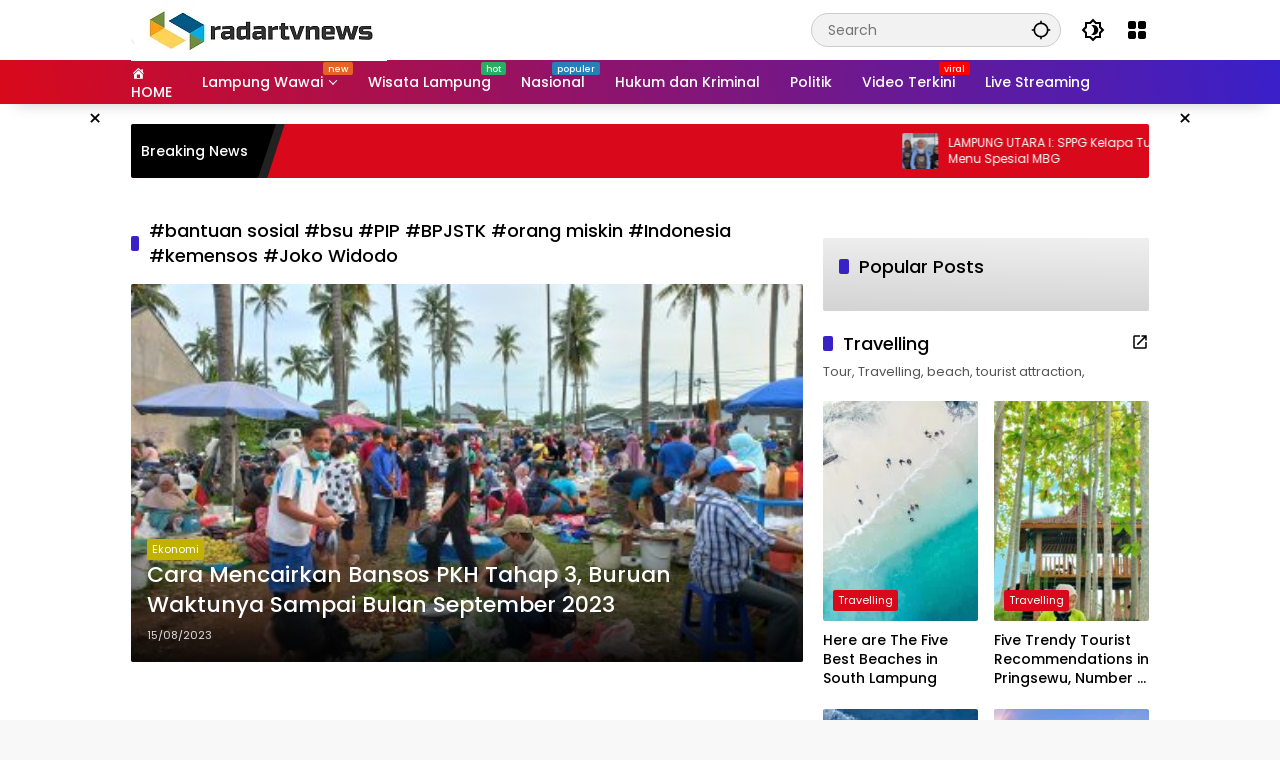

--- FILE ---
content_type: text/html; charset=UTF-8
request_url: https://radartvnews.com/tag/bantuan-sosial-bsu-pip-bpjstk-orang-miskin-indonesia-kemensos-joko-widodo/
body_size: 37335
content:
<!doctype html><html lang="en-US"><head><script data-no-optimize="1">var litespeed_docref=sessionStorage.getItem("litespeed_docref");litespeed_docref&&(Object.defineProperty(document,"referrer",{get:function(){return litespeed_docref}}),sessionStorage.removeItem("litespeed_docref"));</script> <meta charset="UTF-8"><meta name="viewport" content="width=device-width, initial-scale=1"><link rel="profile" href="https://gmpg.org/xfn/11"><meta name='robots' content='index, follow, max-image-preview:large, max-snippet:-1, max-video-preview:-1' /><title>#bantuan sosial #bsu #PIP #BPJSTK #orang miskin #Indonesia #kemensos #Joko Widodo Archives - radartvnews | Portal Berita Lampung</title><link rel="canonical" href="https://radartvnews.com/tag/bantuan-sosial-bsu-pip-bpjstk-orang-miskin-indonesia-kemensos-joko-widodo/" /><meta property="og:locale" content="en_US" /><meta property="og:type" content="article" /><meta property="og:title" content="#bantuan sosial #bsu #PIP #BPJSTK #orang miskin #Indonesia #kemensos #Joko Widodo Archives - radartvnews | Portal Berita Lampung" /><meta property="og:url" content="https://radartvnews.com/tag/bantuan-sosial-bsu-pip-bpjstk-orang-miskin-indonesia-kemensos-joko-widodo/" /><meta property="og:site_name" content="radartvnews | Portal Berita Lampung" /><meta property="og:image" content="https://radartvnews.com/wp-content/uploads/2019/10/logo_radartvnews272x90.png" /><meta property="og:image:width" content="272" /><meta property="og:image:height" content="90" /><meta property="og:image:type" content="image/png" /><meta name="twitter:card" content="summary_large_image" /><meta name="twitter:site" content="@radarlampungtv" /> <script type="application/ld+json" class="yoast-schema-graph">{"@context":"https://schema.org","@graph":[{"@type":"CollectionPage","@id":"https://radartvnews.com/tag/bantuan-sosial-bsu-pip-bpjstk-orang-miskin-indonesia-kemensos-joko-widodo/","url":"https://radartvnews.com/tag/bantuan-sosial-bsu-pip-bpjstk-orang-miskin-indonesia-kemensos-joko-widodo/","name":"#bantuan sosial #bsu #PIP #BPJSTK #orang miskin #Indonesia #kemensos #Joko Widodo Archives - radartvnews | Portal Berita Lampung","isPartOf":{"@id":"https://radartvnews.com/#website"},"primaryImageOfPage":{"@id":"https://radartvnews.com/tag/bantuan-sosial-bsu-pip-bpjstk-orang-miskin-indonesia-kemensos-joko-widodo/#primaryimage"},"image":{"@id":"https://radartvnews.com/tag/bantuan-sosial-bsu-pip-bpjstk-orang-miskin-indonesia-kemensos-joko-widodo/#primaryimage"},"thumbnailUrl":"https://radartvnews.com/wp-content/uploads/2023/06/20220131_170158-scaled.jpg","breadcrumb":{"@id":"https://radartvnews.com/tag/bantuan-sosial-bsu-pip-bpjstk-orang-miskin-indonesia-kemensos-joko-widodo/#breadcrumb"},"inLanguage":"en-US"},{"@type":"ImageObject","inLanguage":"en-US","@id":"https://radartvnews.com/tag/bantuan-sosial-bsu-pip-bpjstk-orang-miskin-indonesia-kemensos-joko-widodo/#primaryimage","url":"https://radartvnews.com/wp-content/uploads/2023/06/20220131_170158-scaled.jpg","contentUrl":"https://radartvnews.com/wp-content/uploads/2023/06/20220131_170158-scaled.jpg","width":2560,"height":1442,"caption":"PR PEMERINTAH : Provinsi Lampung masuk dalam 16 nasional, provinsi dengan angka kemiskinan tinggi. (Foto Hendarto Setiawan)"},{"@type":"BreadcrumbList","@id":"https://radartvnews.com/tag/bantuan-sosial-bsu-pip-bpjstk-orang-miskin-indonesia-kemensos-joko-widodo/#breadcrumb","itemListElement":[{"@type":"ListItem","position":1,"name":"Home","item":"https://radartvnews.com/"},{"@type":"ListItem","position":2,"name":"#bantuan sosial #bsu #PIP #BPJSTK #orang miskin #Indonesia #kemensos #Joko Widodo"}]},{"@type":"WebSite","@id":"https://radartvnews.com/#website","url":"https://radartvnews.com/","name":"radartvnews | Portal Berita Lampung","description":"Berita Lampung Terkini","publisher":{"@id":"https://radartvnews.com/#organization"},"potentialAction":[{"@type":"SearchAction","target":{"@type":"EntryPoint","urlTemplate":"https://radartvnews.com/?s={search_term_string}"},"query-input":{"@type":"PropertyValueSpecification","valueRequired":true,"valueName":"search_term_string"}}],"inLanguage":"en-US"},{"@type":"Organization","@id":"https://radartvnews.com/#organization","name":"PT Radar Lampung Visual","url":"https://radartvnews.com/","logo":{"@type":"ImageObject","inLanguage":"en-US","@id":"https://radartvnews.com/#/schema/logo/image/","url":"http://radartvnews.com/wp-content/uploads/2015/12/radartvnewsonline-1.png","contentUrl":"http://radartvnews.com/wp-content/uploads/2015/12/radartvnewsonline-1.png","width":140,"height":48,"caption":"PT Radar Lampung Visual"},"image":{"@id":"https://radartvnews.com/#/schema/logo/image/"},"sameAs":["https://www.facebook.com/radartvlampung","https://x.com/radarlampungtv","https://www.instagram.com/radarlampungtv/","https://www.linkedin.com/in/radar-lampung-tv-913138116/","https://myspace.com/radartv","https://id.pinterest.com/radarlampungtv","https://www.youtube.com/channel/UCQmmVWME5s07Yf-4x0ufojQ","https://id.wikipedia.org/wiki/Radar_Lampung_TV"]}]}</script> <link rel='dns-prefetch' href='//www.googletagmanager.com' /><link rel="alternate" type="application/rss+xml" title="radartvnews | Portal Berita Lampung &raquo; Feed" href="https://radartvnews.com/feed/" /><link rel="alternate" type="application/rss+xml" title="radartvnews | Portal Berita Lampung &raquo; Comments Feed" href="https://radartvnews.com/comments/feed/" /><link rel="alternate" type="application/rss+xml" title="radartvnews | Portal Berita Lampung &raquo; #bantuan sosial #bsu #PIP #BPJSTK #orang miskin #Indonesia #kemensos #Joko Widodo Tag Feed" href="https://radartvnews.com/tag/bantuan-sosial-bsu-pip-bpjstk-orang-miskin-indonesia-kemensos-joko-widodo/feed/" /><style id='wp-img-auto-sizes-contain-inline-css'>img:is([sizes=auto i],[sizes^="auto," i]){contain-intrinsic-size:3000px 1500px}
/*# sourceURL=wp-img-auto-sizes-contain-inline-css */</style><style id="litespeed-ccss">.dashicons{font-family:dashicons;display:inline-block;line-height:1;font-weight:400;font-style:normal;speak:never;text-decoration:inherit;text-transform:none;text-rendering:auto;-webkit-font-smoothing:antialiased;-moz-osx-font-smoothing:grayscale;width:20px;height:20px;font-size:20px;vertical-align:top;text-align:center}.dashicons-admin-home:before{content:"\f102"}.menu-item i._mi{display:inline-block;vertical-align:middle}.menu-item i._mi{width:auto;height:auto;margin-top:-.265em;font-size:1.2em;line-height:1}.menu-item i._before{margin-right:.25em}ul{box-sizing:border-box}:root{--wp--preset--font-size--normal:16px;--wp--preset--font-size--huge:42px}.screen-reader-text{border:0;clip:rect(1px,1px,1px,1px);clip-path:inset(50%);height:1px;margin:-1px;overflow:hidden;padding:0;position:absolute;width:1px;word-wrap:normal!important}:root{--wp--preset--aspect-ratio--square:1;--wp--preset--aspect-ratio--4-3:4/3;--wp--preset--aspect-ratio--3-4:3/4;--wp--preset--aspect-ratio--3-2:3/2;--wp--preset--aspect-ratio--2-3:2/3;--wp--preset--aspect-ratio--16-9:16/9;--wp--preset--aspect-ratio--9-16:9/16;--wp--preset--color--black:#000000;--wp--preset--color--cyan-bluish-gray:#abb8c3;--wp--preset--color--white:#ffffff;--wp--preset--color--pale-pink:#f78da7;--wp--preset--color--vivid-red:#cf2e2e;--wp--preset--color--luminous-vivid-orange:#ff6900;--wp--preset--color--luminous-vivid-amber:#fcb900;--wp--preset--color--light-green-cyan:#7bdcb5;--wp--preset--color--vivid-green-cyan:#00d084;--wp--preset--color--pale-cyan-blue:#8ed1fc;--wp--preset--color--vivid-cyan-blue:#0693e3;--wp--preset--color--vivid-purple:#9b51e0;--wp--preset--gradient--vivid-cyan-blue-to-vivid-purple:linear-gradient(135deg,rgba(6,147,227,1) 0%,rgb(155,81,224) 100%);--wp--preset--gradient--light-green-cyan-to-vivid-green-cyan:linear-gradient(135deg,rgb(122,220,180) 0%,rgb(0,208,130) 100%);--wp--preset--gradient--luminous-vivid-amber-to-luminous-vivid-orange:linear-gradient(135deg,rgba(252,185,0,1) 0%,rgba(255,105,0,1) 100%);--wp--preset--gradient--luminous-vivid-orange-to-vivid-red:linear-gradient(135deg,rgba(255,105,0,1) 0%,rgb(207,46,46) 100%);--wp--preset--gradient--very-light-gray-to-cyan-bluish-gray:linear-gradient(135deg,rgb(238,238,238) 0%,rgb(169,184,195) 100%);--wp--preset--gradient--cool-to-warm-spectrum:linear-gradient(135deg,rgb(74,234,220) 0%,rgb(151,120,209) 20%,rgb(207,42,186) 40%,rgb(238,44,130) 60%,rgb(251,105,98) 80%,rgb(254,248,76) 100%);--wp--preset--gradient--blush-light-purple:linear-gradient(135deg,rgb(255,206,236) 0%,rgb(152,150,240) 100%);--wp--preset--gradient--blush-bordeaux:linear-gradient(135deg,rgb(254,205,165) 0%,rgb(254,45,45) 50%,rgb(107,0,62) 100%);--wp--preset--gradient--luminous-dusk:linear-gradient(135deg,rgb(255,203,112) 0%,rgb(199,81,192) 50%,rgb(65,88,208) 100%);--wp--preset--gradient--pale-ocean:linear-gradient(135deg,rgb(255,245,203) 0%,rgb(182,227,212) 50%,rgb(51,167,181) 100%);--wp--preset--gradient--electric-grass:linear-gradient(135deg,rgb(202,248,128) 0%,rgb(113,206,126) 100%);--wp--preset--gradient--midnight:linear-gradient(135deg,rgb(2,3,129) 0%,rgb(40,116,252) 100%);--wp--preset--font-size--small:13px;--wp--preset--font-size--medium:20px;--wp--preset--font-size--large:36px;--wp--preset--font-size--x-large:42px;--wp--preset--spacing--20:0.44rem;--wp--preset--spacing--30:0.67rem;--wp--preset--spacing--40:1rem;--wp--preset--spacing--50:1.5rem;--wp--preset--spacing--60:2.25rem;--wp--preset--spacing--70:3.38rem;--wp--preset--spacing--80:5.06rem;--wp--preset--shadow--natural:6px 6px 9px rgba(0, 0, 0, 0.2);--wp--preset--shadow--deep:12px 12px 50px rgba(0, 0, 0, 0.4);--wp--preset--shadow--sharp:6px 6px 0px rgba(0, 0, 0, 0.2);--wp--preset--shadow--outlined:6px 6px 0px -3px rgba(255, 255, 255, 1), 6px 6px rgba(0, 0, 0, 1);--wp--preset--shadow--crisp:6px 6px 0px rgba(0, 0, 0, 1)}body{--font-reguler:400;--font-bold:600;--background-color:#eeeeee;--scheme-color:#d9091b;--secondscheme-color:#3920c9;--main-color:#000000;--link-color-body:#000000;--hoverlink-color-body:#d9091b;--border-color:#e0e0e0;--header-bgcolor:#ffffff;--topnav-color:#000000;--topnav-link-color:#000000;--topnav-linkhover-color:#d9091b;--mainmenu-bgcolor:#d9091b;--mainmenu-secondbgcolor:#3920c9;--mainmenu-direction:80deg;--mainmenu-color:#ffffff;--mainmenu-hovercolor:#f1c40f;--content-bgcolor:#ffffff;--content-greycolor:#555555;--button-bgcolor:#3920c9;--button-color:#ffffff;--footer-bgcolor:#ffffff;--footer-color:#666666;--footer-linkcolor:#000000;--footer-hover-linkcolor:#d9091b;--greybody-bgcolor:#eeeeee;--rgbacolor:rgba(0, 0, 0, 0.05);--rgbacolorthin:rgba(0, 0, 0, 0.025);--rgbacoloractive:rgba(0, 0, 0, 0.1);--btn-prev:url(data:image/svg+xml,%3Csvg%20xmlns%3D%22http%3A%2F%2Fwww.w3.org%2F2000%2Fsvg%22%20xmlns%3Axlink%3D%22http%3A%2F%2Fwww.w3.org%2F1999%2Fxlink%22%20width%3D%221em%22%20height%3D%221em%22%20preserveAspectRatio%3D%22xMidYMid%20meet%22%20viewBox%3D%220%200%2024%2024%22%3E%3Cg%20fill%3D%22none%22%20stroke%3D%22%23111%22%20stroke-width%3D%222%22%20stroke-linecap%3D%22round%22%20stroke-linejoin%3D%22round%22%3E%3Cpath%20d%3D%22M19%2012H5%22%2F%3E%3Cpath%20d%3D%22M12%2019l-7-7l7-7%22%2F%3E%3C%2Fg%3E%3C%2Fsvg%3E);--btn-next:url(data:image/svg+xml,%3Csvg%20xmlns%3D%22http%3A%2F%2Fwww.w3.org%2F2000%2Fsvg%22%20xmlns%3Axlink%3D%22http%3A%2F%2Fwww.w3.org%2F1999%2Fxlink%22%20width%3D%221em%22%20height%3D%221em%22%20preserveAspectRatio%3D%22xMidYMid%20meet%22%20viewBox%3D%220%200%2024%2024%22%3E%3Cg%20fill%3D%22none%22%20stroke%3D%22%23111%22%20stroke-width%3D%222%22%20stroke-linecap%3D%22round%22%20stroke-linejoin%3D%22round%22%3E%3Cpath%20d%3D%22M5%2012h14%22%2F%3E%3Cpath%20d%3D%22M12%205l7%207l-7%207%22%2F%3E%3C%2Fg%3E%3C%2Fsvg%3E);--author:url("data:image/svg+xml,%0A%3Csvg xmlns='http://www.w3.org/2000/svg' enable-background='new 0 0 24 24' height='24px' viewBox='0 0 24 24' width='24px' fill='%23000000'%3E%3Cg%3E%3Crect fill='none' height='24' width='24'/%3E%3C/g%3E%3Cg%3E%3Cg%3E%3Cpath d='M17,10.43V2H7v8.43c0,0.35,0.18,0.68,0.49,0.86l4.18,2.51l-0.99,2.34l-3.41,0.29l2.59,2.24L9.07,22L12,20.23L14.93,22 l-0.78-3.33l2.59-2.24l-3.41-0.29l-0.99-2.34l4.18-2.51C16.82,11.11,17,10.79,17,10.43z M11,11.07l-2-1.2V4h2V11.07z M15,9.87 l-2,1.2V4h2V9.87z'/%3E%3C/g%3E%3C/g%3E%3C/svg%3E");--format-video:url("data:image/svg+xml,%3Csvg xmlns='http://www.w3.org/2000/svg' height='48px' viewBox='0 0 24 24' width='48px' fill='%23FFFFFF'%3E%3Cpath d='M0 0h24v24H0V0z' fill='none'/%3E%3Cpath d='M12 2C6.48 2 2 6.48 2 12s4.48 10 10 10 10-4.48 10-10S17.52 2 12 2zm-2 14.5v-9l6 4.5-6 4.5z'/%3E%3C/svg%3E");--format-gallery:url("data:image/svg+xml,%3Csvg xmlns='http://www.w3.org/2000/svg' height='48px' viewBox='0 0 24 24' width='48px' fill='%23FFFFFF'%3E%3Cpath d='M0 0h24v24H0V0z' fill='none'/%3E%3Cpath d='M14.12 4l1.83 2H20v12H4V6h4.05l1.83-2h4.24M15 2H9L7.17 4H4c-1.1 0-2 .9-2 2v12c0 1.1.9 2 2 2h16c1.1 0 2-.9 2-2V6c0-1.1-.9-2-2-2h-3.17L15 2zm-3 7c1.65 0 3 1.35 3 3s-1.35 3-3 3-3-1.35-3-3 1.35-3 3-3m0-2c-2.76 0-5 2.24-5 5s2.24 5 5 5 5-2.24 5-5-2.24-5-5-5z'/%3E%3C/svg%3E");--widget-title:#d9091b}*,*::before,*::after,html{box-sizing:border-box}html{line-height:1.5}body{margin:0!important;background-color:var(--background-color);color:var(--main-color);font-weight:var(--font-reguler);line-height:1.5;overflow-x:hidden}body,button,input{word-wrap:break-word;text-rendering:optimizeLegibility;-webkit-font-smoothing:antialiased;font-family:sans-serif;line-height:1.5;font-size:14px}h1,h2{clear:both;margin-top:0;margin-bottom:10px;line-height:1.4;hyphens:auto}h2 a{line-height:1.4}h1{font-size:24px}h2{font-size:22px}i{font-style:italic}svg{display:inline-block}ul{margin:0 0 20px 0}ul{list-style:disc}li>ul{margin-bottom:0;margin-left:0}img{border-style:none;vertical-align:middle;height:auto;max-width:100%}.text-center{text-align:center}.list-flex{display:flex;align-items:center}.row-flex{display:inline-flex;align-items:center}.row-flex.gmr-navleft>*{margin-right:20px}@media (max-width:600px){.row-flex.gmr-navleft>*{margin-right:10px}}.row-flex.gmr-navright>*{margin-left:20px}@media (max-width:600px){.row-flex.gmr-navright>*{margin-left:10px}}.clearfix:before,.clearfix:after{content:" ";display:table}.clearfix:after{clear:both}.gmr-hide{display:none}.desktop-only{display:block}.mobile-only{display:none}@media (max-width:992px){.mobile-only{display:block}.desktop-only{display:none}}a{background-color:#fff0;text-decoration:none!important;color:var(--link-color-body)}button{border:none!important;border-radius:2px;padding:8px 16px;font-size:14px;background-color:var(--button-bgcolor);color:var(--button-color);overflow:visible;position:relative;outline:none;left:auto;display:inline-block;font-family:inherit}input[type="text"]{overflow:auto;outline:none;font-size:14px;color:var(--content-greycolor);background-color:var(--rgbacolor);border:1px solid var(--border-color);border-radius:2px;padding:7px 16px;font-family:inherit}#side-nav ul{list-style:none;margin:0 0 0;padding:0}#side-nav ul li{width:100%;display:block;list-style:none;padding:0;margin:0 0 0 0}#side-nav ul li a{padding:8px 16px;display:flex;position:relative;font-size:16px;line-height:1.5;text-decoration:none}#side-nav ul li ul.sub-menu{border-bottom:0;margin:5px;display:grid!important;grid-template-columns:repeat(1,1fr);gap:5px 5px}#side-nav ul li ul.sub-menu li a{font-size:13px;padding:8px 10px;background-color:var(--rgbacolorthin)}#side-nav ul li.menu-item-has-children{width:100%!important}#side-nav ul li.menu-item-has-children>a{font-size:16px;background-color:var(--rgbacolor)}#side-nav .close-topnavmenu-wrap button{border:none!important;color:var(--main-color);font-size:30px;line-height:30px;padding:0!important;margin:0!important;background:var(--content-bgcolor);box-shadow:0 0 10px 0 rgb(0 0 0 / .2);justify-content:center;align-items:center;display:flex;border-radius:50%;width:34px;height:34px}#side-nav .gmr-logo{display:flex;justify-content:space-between;align-items:center;padding:8px 20px;margin-bottom:10px;background-color:var(--content-bgcolor);height:60px;box-shadow:0 15px 15px -15px rgb(0 0 0 / .2);position:sticky;left:0;right:0;top:0;z-index:8}.gmr-sidemenu{position:fixed;top:0;bottom:0;padding-bottom:40px;max-width:400px;width:100%;height:100%;z-index:9999999;overflow-y:scroll;background-color:var(--content-bgcolor);overflow:auto;-webkit-overflow-scrolling:touch}button#gmr-responsive-menu{padding:0 0;background-color:#fff0;flex-wrap:nowrap;align-items:center;max-width:100px}@media (max-width:992px){button#gmr-responsive-menu{display:inline-flex}}.onoffcanvas{position:absolute;top:0;right:0;bottom:0;left:0;box-sizing:border-box;z-index:1001;transform:translate3d(-100%,0,0)}.onoffcanvas.is-fixed{backface-visibility:hidden;position:fixed}.onoffcanvas.is-left{right:auto;transform:translate3d(-100%,0,0)}.main-navigation{background:linear-gradient(var(--mainmenu-direction),var(--mainmenu-bgcolor) 0%,var(--mainmenu-secondbgcolor) 100%);box-shadow:0 15px 15px -15px rgb(0 0 0 / .2)}.gmr-mainmenu{margin:0;padding:0;display:block;z-index:99}.gmr-mainmenu ul{list-style:none;display:flex;flex-wrap:wrap;margin:0 auto;padding:0;z-index:999;align-items:center}.gmr-mainmenu ul>*{margin-right:30px}.gmr-mainmenu ul>*:last-child{margin-right:0}.gmr-mainmenu ul>li{display:grid!important;grid-template-columns:repeat(1,1fr);position:relative;height:44px;align-items:center;justify-content:center}.gmr-mainmenu ul>li>a{position:relative;display:flex;padding:0 0;font-size:14px;line-height:1.4;text-decoration:none!important;color:var(--mainmenu-color);height:44px;align-items:center;justify-content:center;white-space:nowrap}.gmr-mainmenu ul>li.menu-item-has-children>a span:after{display:inline-block;position:relative;margin-left:6px;margin-right:3px;margin-top:-3px;top:auto;bottom:auto;vertical-align:middle;content:" ";border-bottom:1px solid var(--mainmenu-color);border-right:1px solid var(--mainmenu-color);transform-origin:66% 66%;transform:rotate(45deg);height:6px;width:6px}@media (max-width:992px){.gmr-mainmenu ul>li.menu-item-has-children>a span:after{display:none}}.gmr-mainmenu ul>li.col-2>.sub-menu{display:grid!important;grid-template-columns:repeat(2,1fr);visibility:hidden}.gmr-mainmenu ul>li.col-2>.sub-menu>*{margin-right:0}@media (max-width:992px){.gmr-mainmenu ul>li.col-2>.sub-menu{display:none!important}}.gmr-mainmenu ul .sub-menu{margin:0 auto;left:0;padding:0;position:absolute;top:120%;z-index:999;opacity:0;display:none;background-color:var(--content-bgcolor);box-shadow:0 0 10px 0 rgb(0 0 0 / .2);border-radius:2px;padding:10px 0}@media (max-width:992px){.gmr-mainmenu ul .sub-menu{display:none!important}}.gmr-mainmenu ul .sub-menu li{height:32px;width:100%}.gmr-mainmenu ul .sub-menu a{width:100%;line-height:1.4;font-size:13px;letter-spacing:0;padding:0 20px;text-align:left;color:var(--link-color-body);text-transform:none!important;justify-content:flex-start;height:32px}.gmr-mainmenu ul .sub-menu:after{bottom:80%;left:44px;border:solid #fff0;content:" ";height:0;width:0;position:absolute;border-color:#fff0;border-bottom-color:var(--content-bgcolor);border-width:10px;margin-left:-10px;opacity:0;display:none}@media (max-width:992px){.gmr-mainmenu{max-height:44px;overflow:hidden}.gmr-mainmenu ul{overflow:auto;white-space:nowrap;max-width:100%!important;flex-wrap:nowrap;-ms-overflow-style:none;scrollbar-width:none}.gmr-mainmenu ul::-webkit-scrollbar{display:none}}ul#secondary-menu{list-style:none;margin:0 0 0;padding:0}ul#secondary-menu li{width:100%;list-style:none;padding:0;margin:0 0 0 0}ul#secondary-menu li a{padding:0 20px;display:flex;position:relative;line-height:1.4;font-size:13px;text-decoration:none!important;justify-content:flex-start;align-items:center;height:32px;color:var(--link-color-body);white-space:nowrap}.gmr-secondmenu-dropdown.gmr-dropdown ul#secondary-menu{padding:10px 0!important}ul.menu li.menu-new>a:after{content:attr(data-desciption);position:absolute;top:2px;right:-15px;padding:0 5px;background-color:red;color:#fff;font-size:9px;line-height:1.4;letter-spacing:-.02em;border-radius:2px;display:inline-flex;height:13px;align-items:center}ul.menu li.menu-new.blue>a:after{background-color:#2980b9}ul.menu li.menu-new.orange>a:after{background-color:#e56324}ul.menu li.menu-new.red>a:after{background-color:red}ul.menu li.menu-new.green>a:after{background-color:#27Ae60}ul.menu li.menu-item i._mi{font-size:20px;width:20px;height:20px;min-width:20px;max-width:20px;display:flex;align-items:center;margin-top:0;color:var(--content-greycolor)}ul.menu li.menu-item i._mi._before{margin-right:13px}.row{margin-left:-10px;margin-right:-10px;display:flex;flex-wrap:wrap;align-items:flex-start}.row:before,.row:after{content:" ";display:table}.row:after{clear:both}.container{margin-right:auto;margin-left:auto;padding-left:16px;padding-right:16px}.container:before,.container:after{content:" ";display:table}.container:after{clear:both}@media (min-width:768px){.container{max-width:728px}}@media (min-width:992px){.container{max-width:952px}}@media (min-width:1200px){.container{max-width:1050px}}.col-md-4,.col-md-8{position:relative;min-height:1px;padding-left:10px;padding-right:10px;width:100%}@media (min-width:992px){.col-md-8{flex:0 0 auto;width:66.66667%}.col-md-4{flex:0 0 auto;width:33.33333%}}.site{margin:0 auto 0;background-color:var(--content-bgcolor);z-index:2;position:relative}.site-branding{justify-content:space-between;display:flex;align-items:center;flex-wrap:wrap}.gmr-topnavwrap{width:100%;background-color:var(--header-bgcolor);z-index:9999;position:sticky;right:0;left:0;top:0;margin:0 auto}.gmr-topnavwrap .site-header{position:relative;color:var(--topnav-color);padding:10px 0 10px}.gmr-topnavwrap .site-header button,.gmr-topnavwrap .site-header a{color:var(--topnav-link-color)}.gmr-topnavwrap .row-flex{height:40px}.gmr-topnavwrap .row-flex.gmr-navright{margin-left:auto;max-width:720px}.gmr-searchform{position:relative;max-width:400px}.gmr-sidemenu .gmr-searchform{max-width:100%;margin:8px 10px}.gmr-searchform input{outline:none;text-align:left;width:100%;max-width:250px;margin:0;height:34px;border-width:1px!important;padding:8px 40px 8px 16px;-webkit-box-sizing:border-box;-moz-box-sizing:border-box;box-sizing:border-box;border-radius:20px}.gmr-sidemenu .gmr-searchform input{max-width:100%}.gmr-searchform button{position:absolute;right:0;top:0;border:none;outline:none;background-color:#fff0;padding:6px 10px;color:var(--content-greycolor)}.gmr-searchform button svg{width:20px;height:20px;line-height:20px;vertical-align:-.4em;padding:0}.gmr-top-date{border-right:1px solid var(--border-color);padding-right:20px;display:-webkit-box;-webkit-line-clamp:1;-webkit-box-orient:vertical;overflow:hidden;text-overflow:ellipsis}@media (max-width:992px){.gmr-top-date{display:none}}button.topnav-button{background-color:#fff0;color:var(--topnav-color);width:24px;height:24px;padding:0!important}button.topnav-button>svg{height:24px;width:24px;padding:0}.gmr-menugrid-btn{position:relative;width:24px;height:24px}.gmr-menugrid-btn .gmr-dropdown{display:none;position:absolute;top:auto;right:0;margin-top:12px;z-index:99999;background-color:var(--content-bgcolor,#ffffff);padding:0 0!important;box-shadow:0 0 10px 0 rgb(0 0 0 / .2);border-radius:2px}.page-header{position:relative;display:flex;flex-direction:column}.page-header.widget-titlewrap{position:relative;display:flex;flex-flow:wrap;justify-content:space-between;align-items:center}h2.entry-title{font-size:18px;margin-bottom:10px}@media (max-width:600px){h2.entry-title{font-size:14px}}@media (max-width:500px){h2.entry-title{display:-webkit-box;-webkit-line-clamp:3;-webkit-box-orient:vertical;overflow:hidden;text-overflow:ellipsis}}.page-title,.widget-title,.sub-title{font-size:18px;color:var(--widget-title);margin-bottom:16px!important;display:flex;align-items:center}.page-title:before,.widget-title:before,.sub-title:before{content:"";margin-right:10px;width:10px;height:15px;background-color:var(--secondscheme-color);border-radius:2px}.idt-contentbig .idt-cbbox{position:relative}.idt-contentbig .idt-cbbox .box-content{position:absolute;bottom:0;left:0;right:0;display:block;width:100%;padding:16px;border-radius:0 0 2px 2px;background:linear-gradient(0deg,rgb(0 0 0 / .9),#fff0 100%,#fff0);z-index:2}.idt-contentbig .idt-cbbox .box-content h2.entry-title{font-size:22px}.idt-contentbig .idt-cbbox .box-content h2.entry-title a{display:-webkit-box;-webkit-line-clamp:2;-webkit-box-orient:vertical;overflow:hidden;text-overflow:ellipsis;color:#fff}.idt-contentbig .idt-cbbox .box-content .meta-content{color:#ddd}@media (min-width:992px){.pos-sticky{position:sticky;position:-webkit-sticky;top:100px}.gmr-disable-sticky .pos-sticky{position:relative!important;top:auto!important}}.gmr-content{position:relative;padding-top:20px;padding-bottom:20px}.post-thumbnail{position:relative;display:flex;overflow:hidden;border-radius:2px;flex-wrap:wrap}.post-thumbnail:before{position:absolute;top:0;left:-75%;z-index:2;display:block;content:"";width:50%;height:100%;background:-webkit-linear-gradient(left,#fff0 0%,rgb(255 255 255 / .3) 100%);background:linear-gradient(to right,#fff0 0%,rgb(255 255 255 / .3) 100%);transform:skewX(-25deg)}.post-thumbnail .svg-format{background-repeat:no-repeat;background-position:50% 50%;background-size:36px 36px;width:100%;height:100%;position:absolute;top:50%;left:50%;-ms-transform:translate(-50%,-50%);transform:translate(-50%,-50%);z-index:1;background-color:rgb(0 0 0 / .2)}.post-thumbnail .svg-format.gmr-format-video{background-image:var(--format-video)}.post-thumbnail.big-thumb .svg-format{background-size:46px 46px}.post-thumbnail img{width:100%;display:block}.box-content{width:75%;flex:1;position:static;word-wrap:break-word}.post{word-wrap:break-word}article.post{margin-bottom:20px}.cat-links-content{font-size:11px;display:flex;flex-wrap:wrap;align-items:center;font-size:11px;line-height:11px}.cat-links-content>*{margin-right:8px}.cat-links-content>*:last-child{margin-right:0}.cat-links-content a{color:#ffffff!important;border-radius:2px;background-color:var(--scheme-color);padding:5px 5px}@media (max-width:992px){.cat-links-content a{padding:8px 5px}}.meta-content{font-size:11px;color:var(--content-greycolor);line-height:11px;text-transform:capitalize;display:flex;align-items:center}.meta-content>*{margin-right:8px}.meta-content>*:last-child{margin-right:0}.meta-content.meta-content-flex{display:flex;align-items:center}.gmr-meta-topic{margin-bottom:5px;display:-webkit-box;-webkit-line-clamp:1;-webkit-box-orient:vertical;overflow:hidden;text-overflow:ellipsis;line-height:11px}.posted-by{margin-right:10px}.entry-footer-archive .posted-by{display:none!important}.gmr-verytopbanner{background-color:#000;position:relative;display:none}@media (max-width:991px){.gmr-verytopbanner{display:block}}.gmr-verytopbanner .gmr-parallax{width:100%;position:relative;margin:0 0;display:flex;justify-content:center;height:330px}.gmr-verytopbanner .gmr-parallax .rellax{position:fixed;width:100%;height:330px;margin:auto auto;left:0;right:0;top:30px}.gmr-verytopbanner .gmr-parallax .rellax .in-rellax{display:flex;justify-content:center;width:100%}.gmr-verytopbanner .idt-xclosewrap{top:-30px!important;right:0!important;left:0!important;z-index:1;height:30px!important;font-size:18px;margin:auto auto;display:flex;position:absolute;align-items:center;justify-content:center;width:100%;background-color:var(--scheme-color)}.gmr-verytopbanner .idt-xclosewrap .idt-xclosetext{text-transform:capitalize;color:#fff;font-size:13px;display:-webkit-box;-webkit-line-clamp:1;-webkit-box-orient:vertical;overflow:hidden;text-overflow:ellipsis;margin-right:10px}.gmr-verytopbanner .idt-xclose-top{width:22px!important;min-width:22px!important;height:22px!important;font-size:22px;line-height:22px;background-color:var(--content-bgcolor);color:var(--main-color);box-shadow:0 0 10px 0 rgb(0 0 0 / .2);justify-content:center;padding:0 0!important;display:flex;border-radius:50%}.gmr-topbanner{padding-top:20px;background-color:var(--content-bgcolor)}.gmr-floatbanner{position:relative;z-index:998}.gmr-floatbanner button{text-align:center;padding:0!important;margin:0!important;background-color:var(--content-bgcolor);color:var(--main-color);z-index:9;width:26px!important;min-width:26px!important;height:26px!important;font-size:22px;line-height:26px!important;border-radius:50%;top:-28px;box-shadow:0 1px 1px 0 rgb(0 0 0 / .2)}.gmr-floatbanner-left{left:50%;margin-left:-830px;position:fixed;top:auto;width:300px;justify-content:flex-end;display:flex}@media (max-width:1200px){.gmr-floatbanner-left{margin-left:-780px}}@media (max-width:991px){.gmr-floatbanner-left{display:none!important}}.gmr-floatbanner-left button{position:absolute;right:2px;top:2px;box-shadow:none!important}.gmr-floatbanner-right{right:50%;margin-right:-830px;position:fixed;top:auto;width:300px;justify-content:flex-start;display:flex}@media (max-width:1200px){.gmr-floatbanner-right{margin-right:-780px}}@media (max-width:991px){.gmr-floatbanner-right{display:none!important}}.gmr-floatbanner-right button{position:absolute;left:2px;top:2px;box-shadow:none!important}.wrap-marquee{width:100%;overflow:hidden;box-sizing:border-box;position:relative;white-space:nowrap;margin:0 auto}.gmr-topnotification{margin-top:20px;width:100%;color:#fff;line-height:1.4;height:54px;font-size:14px;background-color:var(--scheme-color);overflow:hidden;border-radius:2px}.gmr-topnotification a{color:#ffffff!important;display:-webkit-box;-webkit-line-clamp:2;-webkit-box-orient:vertical;overflow:hidden;text-overflow:ellipsis;font-size:12px}.gmr-topnotification .marquee{padding:0 10px;padding-left:100%;height:54px;animation:marquee 30s linear infinite forwards;display:flex}.gmr-topnotification .marquee>*{margin-right:20px}.gmr-topnotification .marquee>*:last-child{margin-right:0}@media (max-width:600px){.gmr-topnotification .marquee{animation:marquee 15s linear infinite forwards}}.marquee-content{display:flex;align-items:center;max-width:300px;min-width:300px;width:100%;white-space:initial}.marquee-content .post-thumbnail{width:36px;height:36px;min-width:36px;min-height:36px;max-width:36px;max-height:36px;border-radius:2px;margin-right:10px}.text-marquee{background-color:#000;z-index:1;padding:10px;height:54px;border-radius:2px 0 0 2px;white-space:nowrap;position:relative}.text-marquee:after{width:0;height:0;border-top:54px solid #000;border-right:18px solid #fff0;content:"";position:absolute;right:-18px;bottom:0}.text-marquee:before{width:10px;height:54px;transform:skew(-18deg);content:"";position:absolute;right:-18px;bottom:0;background:#222}@keyframes marquee{0%{transform:translateX(0)}100%{transform:translateX(-100%)}}.gmr-ontop{position:fixed;bottom:20px;right:20px;font-size:35px;z-index:9999}.gmr-ontop path{fill:var(--link-color-body)}@media (max-width:991px){.gmr-ontop{display:none!important}}.widget{margin:0 0 20px;border-radius:2px;position:relative}.widget ul{display:flex;flex-direction:column;padding-left:0;list-style:none;margin:0!important}.widget ul li{margin-bottom:10px}.widget ul.wpmedia-rp-widget li{margin-bottom:16px}.wpmedia-rp-widget li{display:flex;align-items:center}.wpmedia-rp-widget li .big-thumb{width:calc(100% + 32px)}.wpmedia-rp-widget li .big-thumb .inner-thumbnail{position:absolute;bottom:0;left:0;right:0;padding:16px;line-height:30px;color:#fff;margin-bottom:0;z-index:2;background:linear-gradient(0deg,rgb(0 0 0 / .9),#fff0 100%,#fff0);display:flex;align-items:center}.wpmedia-rp-widget li .big-thumb .meta-content{color:#ddd}.rp-number{color:#fff;font-size:20px;line-height:60px;width:60px;height:60px;margin-right:14px;text-align:center;background-color:var(--scheme-color);border-radius:2px}.count-text{margin-left:4px;display:inline-flex;align-items:center}.count-text>*{margin-right:5px}.count-text>*:last-child{margin-right:0}.count-text svg{width:13px;height:13px}.recent-title{font-size:14px;display:inline-block;margin-bottom:5px;line-height:1.4;display:-webkit-box;-webkit-line-clamp:2;-webkit-box-orient:vertical;overflow:hidden;text-overflow:ellipsis}.recent-content{flex:1}.screen-reader-text{border:0;clip:rect(1px,1px,1px,1px);clip-path:inset(50%);height:1px;margin:-1px;overflow:hidden;padding:0;position:absolute!important;width:1px;word-wrap:normal!important}h1,h2,.gmr-mainmenu ul>li>a,.gmr-secondmenu-dropdown ul>li>a,.gmr-sidemenu ul li a,.heading-text{font-family:Poppins;font-weight:500}body{font-family:Poppins;--font-reguler:400;--font-bold:700;--background-color:#f8f8f8;--main-color:#000000;--widget-title:#000000;--link-color-body:#000000;--hoverlink-color-body:#d9091b;--border-color:#cccccc;--button-bgcolor:#3920c9;--button-color:#ffffff;--header-bgcolor:#ffffff;--topnav-color:#000000;--topnav-link-color:#000000;--topnav-linkhover-color:#d9091b;--mainmenu-color:#ffffff;--mainmenu-hovercolor:#f1c40f;--content-bgcolor:#ffffff;--content-greycolor:#555555;--greybody-bgcolor:#eeeeee;--footer-bgcolor:#ffffff;--footer-color:#666666;--footer-linkcolor:#212121;--footer-hover-linkcolor:#d9091b}body{--scheme-color:#d9091b;--secondscheme-color:#3920c9}#wpmedia-popular-3{padding:16px;background:linear-gradient(1deg,var(--widget-color1,#d3d3d3) 0%,var(--widget-color2,#efefef) 100%)}#wpmedia-popular-3 .big-thumb{margin:0 -16px;border-radius:0!important}</style><link rel="preload" data-asynced="1" data-optimized="2" as="style" onload="this.onload=null;this.rel='stylesheet'" href="https://radartvnews.com/wp-content/litespeed/css/a0784cc8d42e360376b6d2c8f2fba6bf.css?ver=72e1c" /><script data-optimized="1" type="litespeed/javascript" data-src="https://radartvnews.com/wp-content/plugins/litespeed-cache/assets/js/css_async.min.js"></script> <style id='wpmedia-style-inline-css'>h1,h2,h3,h4,h5,h6,.reltitle,.site-title,.gmr-mainmenu ul > li > a,.gmr-secondmenu-dropdown ul > li > a,.gmr-sidemenu ul li a,.gmr-sidemenu .side-textsocial,.heading-text,.gmr-mobilemenu ul li a,#navigationamp ul li a{font-family:Poppins;font-weight:500;}h1 strong,h2 strong,h3 strong,h4 strong,h5 strong,h6 strong{font-weight:700;}.entry-content-single{font-size:16px;}body{font-family:Poppins;--font-reguler:400;--font-bold:700;--background-color:#f8f8f8;--main-color:#000000;--widget-title:#000000;--link-color-body:#000000;--hoverlink-color-body:#d9091b;--border-color:#cccccc;--button-bgcolor:#3920c9;--button-color:#ffffff;--header-bgcolor:#ffffff;--topnav-color:#000000;--topnav-link-color:#000000;--topnav-linkhover-color:#d9091b;--mainmenu-color:#ffffff;--mainmenu-hovercolor:#f1c40f;--content-bgcolor:#ffffff;--content-greycolor:#555555;--greybody-bgcolor:#eeeeee;--footer-bgcolor:#ffffff;--footer-color:#666666;--footer-linkcolor:#212121;--footer-hover-linkcolor:#d9091b;}body,body.dark-theme{--scheme-color:#d9091b;--secondscheme-color:#3920c9;}/* Generate Using Cache */
/*# sourceURL=wpmedia-style-inline-css */</style> <script type="litespeed/javascript" data-src="https://radartvnews.com/wp-includes/js/jquery/jquery.min.js" id="jquery-core-js"></script>  <script type="litespeed/javascript" data-src="https://www.googletagmanager.com/gtag/js?id=G-85DSF84YG5" id="google_gtagjs-js"></script> <script id="google_gtagjs-js-after" type="litespeed/javascript">window.dataLayer=window.dataLayer||[];function gtag(){dataLayer.push(arguments)}
gtag("set","linker",{"domains":["radartvnews.com"]});gtag("js",new Date());gtag("set","developer_id.dZTNiMT",!0);gtag("config","G-85DSF84YG5");gtag("config","AW-960098713");window._googlesitekit=window._googlesitekit||{};window._googlesitekit.throttledEvents=[];window._googlesitekit.gtagEvent=(name,data)=>{var key=JSON.stringify({name,data});if(!!window._googlesitekit.throttledEvents[key]){return}window._googlesitekit.throttledEvents[key]=!0;setTimeout(()=>{delete window._googlesitekit.throttledEvents[key]},5);gtag("event",name,{...data,event_source:"site-kit"})}</script> <link rel="https://api.w.org/" href="https://radartvnews.com/wp-json/" /><link rel="alternate" title="JSON" type="application/json" href="https://radartvnews.com/wp-json/wp/v2/tags/110582" /><link rel="EditURI" type="application/rsd+xml" title="RSD" href="https://radartvnews.com/xmlrpc.php?rsd" /><meta name="generator" content="WordPress 6.9" /><meta name="generator" content="Site Kit by Google 1.170.0" /><script type="litespeed/javascript" data-src="https://pagead2.googlesyndication.com/pagead/js/adsbygoogle.js?client=ca-pub-8261337942844775"
     crossorigin="anonymous"></script>  <script type="litespeed/javascript">(function(w,d,s,l,i){w[l]=w[l]||[];w[l].push({'gtm.start':new Date().getTime(),event:'gtm.js'});var f=d.getElementsByTagName(s)[0],j=d.createElement(s),dl=l!='dataLayer'?'&l='+l:'';j.async=!0;j.src='https://www.googletagmanager.com/gtm.js?id='+i+dl;f.parentNode.insertBefore(j,f)})(window,document,'script','dataLayer','GTM-548TCXLX')</script>  <script type="litespeed/javascript" data-src="https://www.googletagmanager.com/gtag/js?id=UA-73148109-1"></script> <script type="litespeed/javascript">window.dataLayer=window.dataLayer||[];function gtag(){dataLayer.push(arguments)}
gtag('js',new Date());gtag('config','UA-73148109-1')</script> <meta property="fb:pages" content="98479775808" /> <script type="litespeed/javascript" data-src="https://www.googletagmanager.com/gtag/js?id=G-85DSF84YG5"></script> <script type="litespeed/javascript">window.dataLayer=window.dataLayer||[];function gtag(){dataLayer.push(arguments)}
gtag('js',new Date());gtag('config','G-85DSF84YG5')</script> <script type="litespeed/javascript" data-src="https://jsc.mgid.com/site/776457.js"></script>  <script type="litespeed/javascript">!function(f,b,e,v,n,t,s){if(f.fbq)return;n=f.fbq=function(){n.callMethod?n.callMethod.apply(n,arguments):n.queue.push(arguments)};if(!f._fbq)f._fbq=n;n.push=n;n.loaded=!0;n.version='2.0';n.queue=[];t=b.createElement(e);t.async=!0;t.src=v;s=b.getElementsByTagName(e)[0];s.parentNode.insertBefore(t,s)}(window,document,'script','https://connect.facebook.net/en_US/fbevents.js');fbq('init','2763241030447825');fbq('track',"PageView")</script> <noscript><img height="1" width="1" style="display:none"
src="https://www.facebook.com/tr?id=2763241030447825&ev=PageView&noscript=1"
/></noscript><meta name="google-adsense-platform-account" content="ca-host-pub-2644536267352236"><meta name="google-adsense-platform-domain" content="sitekit.withgoogle.com"> <script type="litespeed/javascript">(function(w,d,s,l,i){w[l]=w[l]||[];w[l].push({'gtm.start':new Date().getTime(),event:'gtm.js'});var f=d.getElementsByTagName(s)[0],j=d.createElement(s),dl=l!='dataLayer'?'&l='+l:'';j.async=!0;j.src='https://www.googletagmanager.com/gtm.js?id='+i+dl;f.parentNode.insertBefore(j,f)})(window,document,'script','dataLayer','GTM-548TCXLX')</script> <link rel="icon" href="https://radartvnews.com/wp-content/uploads/2024/01/cropped-LOGO-R-1-80x80.png" sizes="32x32" /><link rel="icon" href="https://radartvnews.com/wp-content/uploads/2024/01/cropped-LOGO-R-1.png" sizes="192x192" /><link rel="apple-touch-icon" href="https://radartvnews.com/wp-content/uploads/2024/01/cropped-LOGO-R-1.png" /><meta name="msapplication-TileImage" content="https://radartvnews.com/wp-content/uploads/2024/01/cropped-LOGO-R-1.png" /><style id='global-styles-inline-css'>:root{--wp--preset--aspect-ratio--square: 1;--wp--preset--aspect-ratio--4-3: 4/3;--wp--preset--aspect-ratio--3-4: 3/4;--wp--preset--aspect-ratio--3-2: 3/2;--wp--preset--aspect-ratio--2-3: 2/3;--wp--preset--aspect-ratio--16-9: 16/9;--wp--preset--aspect-ratio--9-16: 9/16;--wp--preset--color--black: #000000;--wp--preset--color--cyan-bluish-gray: #abb8c3;--wp--preset--color--white: #ffffff;--wp--preset--color--pale-pink: #f78da7;--wp--preset--color--vivid-red: #cf2e2e;--wp--preset--color--luminous-vivid-orange: #ff6900;--wp--preset--color--luminous-vivid-amber: #fcb900;--wp--preset--color--light-green-cyan: #7bdcb5;--wp--preset--color--vivid-green-cyan: #00d084;--wp--preset--color--pale-cyan-blue: #8ed1fc;--wp--preset--color--vivid-cyan-blue: #0693e3;--wp--preset--color--vivid-purple: #9b51e0;--wp--preset--gradient--vivid-cyan-blue-to-vivid-purple: linear-gradient(135deg,rgb(6,147,227) 0%,rgb(155,81,224) 100%);--wp--preset--gradient--light-green-cyan-to-vivid-green-cyan: linear-gradient(135deg,rgb(122,220,180) 0%,rgb(0,208,130) 100%);--wp--preset--gradient--luminous-vivid-amber-to-luminous-vivid-orange: linear-gradient(135deg,rgb(252,185,0) 0%,rgb(255,105,0) 100%);--wp--preset--gradient--luminous-vivid-orange-to-vivid-red: linear-gradient(135deg,rgb(255,105,0) 0%,rgb(207,46,46) 100%);--wp--preset--gradient--very-light-gray-to-cyan-bluish-gray: linear-gradient(135deg,rgb(238,238,238) 0%,rgb(169,184,195) 100%);--wp--preset--gradient--cool-to-warm-spectrum: linear-gradient(135deg,rgb(74,234,220) 0%,rgb(151,120,209) 20%,rgb(207,42,186) 40%,rgb(238,44,130) 60%,rgb(251,105,98) 80%,rgb(254,248,76) 100%);--wp--preset--gradient--blush-light-purple: linear-gradient(135deg,rgb(255,206,236) 0%,rgb(152,150,240) 100%);--wp--preset--gradient--blush-bordeaux: linear-gradient(135deg,rgb(254,205,165) 0%,rgb(254,45,45) 50%,rgb(107,0,62) 100%);--wp--preset--gradient--luminous-dusk: linear-gradient(135deg,rgb(255,203,112) 0%,rgb(199,81,192) 50%,rgb(65,88,208) 100%);--wp--preset--gradient--pale-ocean: linear-gradient(135deg,rgb(255,245,203) 0%,rgb(182,227,212) 50%,rgb(51,167,181) 100%);--wp--preset--gradient--electric-grass: linear-gradient(135deg,rgb(202,248,128) 0%,rgb(113,206,126) 100%);--wp--preset--gradient--midnight: linear-gradient(135deg,rgb(2,3,129) 0%,rgb(40,116,252) 100%);--wp--preset--font-size--small: 13px;--wp--preset--font-size--medium: 20px;--wp--preset--font-size--large: 36px;--wp--preset--font-size--x-large: 42px;--wp--preset--spacing--20: 0.44rem;--wp--preset--spacing--30: 0.67rem;--wp--preset--spacing--40: 1rem;--wp--preset--spacing--50: 1.5rem;--wp--preset--spacing--60: 2.25rem;--wp--preset--spacing--70: 3.38rem;--wp--preset--spacing--80: 5.06rem;--wp--preset--shadow--natural: 6px 6px 9px rgba(0, 0, 0, 0.2);--wp--preset--shadow--deep: 12px 12px 50px rgba(0, 0, 0, 0.4);--wp--preset--shadow--sharp: 6px 6px 0px rgba(0, 0, 0, 0.2);--wp--preset--shadow--outlined: 6px 6px 0px -3px rgb(255, 255, 255), 6px 6px rgb(0, 0, 0);--wp--preset--shadow--crisp: 6px 6px 0px rgb(0, 0, 0);}:where(.is-layout-flex){gap: 0.5em;}:where(.is-layout-grid){gap: 0.5em;}body .is-layout-flex{display: flex;}.is-layout-flex{flex-wrap: wrap;align-items: center;}.is-layout-flex > :is(*, div){margin: 0;}body .is-layout-grid{display: grid;}.is-layout-grid > :is(*, div){margin: 0;}:where(.wp-block-columns.is-layout-flex){gap: 2em;}:where(.wp-block-columns.is-layout-grid){gap: 2em;}:where(.wp-block-post-template.is-layout-flex){gap: 1.25em;}:where(.wp-block-post-template.is-layout-grid){gap: 1.25em;}.has-black-color{color: var(--wp--preset--color--black) !important;}.has-cyan-bluish-gray-color{color: var(--wp--preset--color--cyan-bluish-gray) !important;}.has-white-color{color: var(--wp--preset--color--white) !important;}.has-pale-pink-color{color: var(--wp--preset--color--pale-pink) !important;}.has-vivid-red-color{color: var(--wp--preset--color--vivid-red) !important;}.has-luminous-vivid-orange-color{color: var(--wp--preset--color--luminous-vivid-orange) !important;}.has-luminous-vivid-amber-color{color: var(--wp--preset--color--luminous-vivid-amber) !important;}.has-light-green-cyan-color{color: var(--wp--preset--color--light-green-cyan) !important;}.has-vivid-green-cyan-color{color: var(--wp--preset--color--vivid-green-cyan) !important;}.has-pale-cyan-blue-color{color: var(--wp--preset--color--pale-cyan-blue) !important;}.has-vivid-cyan-blue-color{color: var(--wp--preset--color--vivid-cyan-blue) !important;}.has-vivid-purple-color{color: var(--wp--preset--color--vivid-purple) !important;}.has-black-background-color{background-color: var(--wp--preset--color--black) !important;}.has-cyan-bluish-gray-background-color{background-color: var(--wp--preset--color--cyan-bluish-gray) !important;}.has-white-background-color{background-color: var(--wp--preset--color--white) !important;}.has-pale-pink-background-color{background-color: var(--wp--preset--color--pale-pink) !important;}.has-vivid-red-background-color{background-color: var(--wp--preset--color--vivid-red) !important;}.has-luminous-vivid-orange-background-color{background-color: var(--wp--preset--color--luminous-vivid-orange) !important;}.has-luminous-vivid-amber-background-color{background-color: var(--wp--preset--color--luminous-vivid-amber) !important;}.has-light-green-cyan-background-color{background-color: var(--wp--preset--color--light-green-cyan) !important;}.has-vivid-green-cyan-background-color{background-color: var(--wp--preset--color--vivid-green-cyan) !important;}.has-pale-cyan-blue-background-color{background-color: var(--wp--preset--color--pale-cyan-blue) !important;}.has-vivid-cyan-blue-background-color{background-color: var(--wp--preset--color--vivid-cyan-blue) !important;}.has-vivid-purple-background-color{background-color: var(--wp--preset--color--vivid-purple) !important;}.has-black-border-color{border-color: var(--wp--preset--color--black) !important;}.has-cyan-bluish-gray-border-color{border-color: var(--wp--preset--color--cyan-bluish-gray) !important;}.has-white-border-color{border-color: var(--wp--preset--color--white) !important;}.has-pale-pink-border-color{border-color: var(--wp--preset--color--pale-pink) !important;}.has-vivid-red-border-color{border-color: var(--wp--preset--color--vivid-red) !important;}.has-luminous-vivid-orange-border-color{border-color: var(--wp--preset--color--luminous-vivid-orange) !important;}.has-luminous-vivid-amber-border-color{border-color: var(--wp--preset--color--luminous-vivid-amber) !important;}.has-light-green-cyan-border-color{border-color: var(--wp--preset--color--light-green-cyan) !important;}.has-vivid-green-cyan-border-color{border-color: var(--wp--preset--color--vivid-green-cyan) !important;}.has-pale-cyan-blue-border-color{border-color: var(--wp--preset--color--pale-cyan-blue) !important;}.has-vivid-cyan-blue-border-color{border-color: var(--wp--preset--color--vivid-cyan-blue) !important;}.has-vivid-purple-border-color{border-color: var(--wp--preset--color--vivid-purple) !important;}.has-vivid-cyan-blue-to-vivid-purple-gradient-background{background: var(--wp--preset--gradient--vivid-cyan-blue-to-vivid-purple) !important;}.has-light-green-cyan-to-vivid-green-cyan-gradient-background{background: var(--wp--preset--gradient--light-green-cyan-to-vivid-green-cyan) !important;}.has-luminous-vivid-amber-to-luminous-vivid-orange-gradient-background{background: var(--wp--preset--gradient--luminous-vivid-amber-to-luminous-vivid-orange) !important;}.has-luminous-vivid-orange-to-vivid-red-gradient-background{background: var(--wp--preset--gradient--luminous-vivid-orange-to-vivid-red) !important;}.has-very-light-gray-to-cyan-bluish-gray-gradient-background{background: var(--wp--preset--gradient--very-light-gray-to-cyan-bluish-gray) !important;}.has-cool-to-warm-spectrum-gradient-background{background: var(--wp--preset--gradient--cool-to-warm-spectrum) !important;}.has-blush-light-purple-gradient-background{background: var(--wp--preset--gradient--blush-light-purple) !important;}.has-blush-bordeaux-gradient-background{background: var(--wp--preset--gradient--blush-bordeaux) !important;}.has-luminous-dusk-gradient-background{background: var(--wp--preset--gradient--luminous-dusk) !important;}.has-pale-ocean-gradient-background{background: var(--wp--preset--gradient--pale-ocean) !important;}.has-electric-grass-gradient-background{background: var(--wp--preset--gradient--electric-grass) !important;}.has-midnight-gradient-background{background: var(--wp--preset--gradient--midnight) !important;}.has-small-font-size{font-size: var(--wp--preset--font-size--small) !important;}.has-medium-font-size{font-size: var(--wp--preset--font-size--medium) !important;}.has-large-font-size{font-size: var(--wp--preset--font-size--large) !important;}.has-x-large-font-size{font-size: var(--wp--preset--font-size--x-large) !important;}
/*# sourceURL=global-styles-inline-css */</style><style id='wpmedia-popular-3-inline-css'>#wpmedia-popular-3 {padding: 16px;background:linear-gradient(1deg,var(--widget-color1, #d3d3d3) 0%, var(--widget-color2, #efefef) 100%);}#wpmedia-popular-3 .big-thumb {margin: 0 -16px;border-radius: 0 !important;}
/*# sourceURL=wpmedia-popular-3-inline-css */</style></head><body class="archive tag tag-bantuan-sosial-bsu-pip-bpjstk-orang-miskin-indonesia-kemensos-joko-widodo tag-110582 wp-custom-logo wp-embed-responsive wp-theme-wpmedia idtheme kentooz hfeed gmr-disable-sticky">
<noscript>
<iframe data-lazyloaded="1" src="about:blank" data-litespeed-src="https://www.googletagmanager.com/ns.html?id=GTM-548TCXLX" height="0" width="0" style="display:none;visibility:hidden"></iframe>
</noscript>
<a class="skip-link screen-reader-text" href="#primary">Skip to content</a><div class="gmr-verytopbanner text-center gmrclose-element"><div class="container"><div class="gmr-parallax"><div class="rellax"><div class="in-rellax"><div class="idt-xclosewrap"><div class="idt-xclosetext">Scroll untuk membaca artikel</div><button class="idt-xclose-top close-modal gmrbtnclose">&times;</button></div><div class="idt-rellax-bannerwrap"><script type="litespeed/javascript" data-src="https://pagead2.googlesyndication.com/pagead/js/adsbygoogle.js?client=ca-pub-8261337942844775"
     crossorigin="anonymous"></script> 
<ins class="adsbygoogle"
style="display:inline-block;width:300px;height:250px"
data-ad-client="ca-pub-8261337942844775"
data-ad-slot="7495043221"></ins> <script type="litespeed/javascript">(adsbygoogle=window.adsbygoogle||[]).push({})</script></div></div></div></div></div></div><div id="page" class="site"><div id="topnavwrap" class="gmr-topnavwrap clearfix"><div class="container"><header id="masthead" class="list-flex site-header"><div class="row-flex gmr-navleft"><div class="site-branding"><div class="gmr-logo"><a class="custom-logo-link" href="https://radartvnews.com/" title="radartvnews | Portal Berita Lampung" rel="home"><img data-lazyloaded="1" src="[data-uri]" class="custom-logo" data-src="https://radartvnews.com/wp-content/uploads/2024/01/radartvnews.png.webp" width="256" height="61" alt="radartvnews | Portal Berita Lampung" loading="lazy" /></a></div></div></div><div class="row-flex gmr-navright">
<span class="gmr-top-date" data-lang="en-US"></span><div class="gmr-search desktop-only"><form method="get" class="gmr-searchform searchform" action="https://radartvnews.com/">
<input type="text" name="s" id="s" placeholder="Search" />
<input type="hidden" name="post_type[]" value="post" />
<button type="submit" role="button" class="gmr-search-submit gmr-search-icon" aria-label="Submit">
<svg xmlns="http://www.w3.org/2000/svg" height="24px" viewBox="0 0 24 24" width="24px" fill="currentColor"><path d="M0 0h24v24H0V0z" fill="none"/><path d="M20.94 11c-.46-4.17-3.77-7.48-7.94-7.94V1h-2v2.06C6.83 3.52 3.52 6.83 3.06 11H1v2h2.06c.46 4.17 3.77 7.48 7.94 7.94V23h2v-2.06c4.17-.46 7.48-3.77 7.94-7.94H23v-2h-2.06zM12 19c-3.87 0-7-3.13-7-7s3.13-7 7-7 7 3.13 7 7-3.13 7-7 7z"/></svg>
</button></form></div><button role="button" class="darkmode-button topnav-button" aria-label="Dark Mode"><svg xmlns="http://www.w3.org/2000/svg" height="24px" viewBox="0 0 24 24" width="24px" fill="currentColor"><path d="M0 0h24v24H0V0z" fill="none"/><path d="M20 8.69V4h-4.69L12 .69 8.69 4H4v4.69L.69 12 4 15.31V20h4.69L12 23.31 15.31 20H20v-4.69L23.31 12 20 8.69zm-2 5.79V18h-3.52L12 20.48 9.52 18H6v-3.52L3.52 12 6 9.52V6h3.52L12 3.52 14.48 6H18v3.52L20.48 12 18 14.48zM12.29 7c-.74 0-1.45.17-2.08.46 1.72.79 2.92 2.53 2.92 4.54s-1.2 3.75-2.92 4.54c.63.29 1.34.46 2.08.46 2.76 0 5-2.24 5-5s-2.24-5-5-5z"/></svg></button><div class="gmr-menugrid-btn gmrclick-container"><button id="menugrid-button" class="topnav-button gmrbtnclick" aria-label="Open Menu"><svg xmlns="http://www.w3.org/2000/svg" enable-background="new 0 0 24 24" height="24px" viewBox="0 0 24 24" width="24px" fill="currentColor"><g><rect fill="none" height="24" width="24"/></g><g><g><path d="M5,11h4c1.1,0,2-0.9,2-2V5c0-1.1-0.9-2-2-2H5C3.9,3,3,3.9,3,5v4C3,10.1,3.9,11,5,11z"/><path d="M5,21h4c1.1,0,2-0.9,2-2v-4c0-1.1-0.9-2-2-2H5c-1.1,0-2,0.9-2,2v4C3,20.1,3.9,21,5,21z"/><path d="M13,5v4c0,1.1,0.9,2,2,2h4c1.1,0,2-0.9,2-2V5c0-1.1-0.9-2-2-2h-4C13.9,3,13,3.9,13,5z"/><path d="M15,21h4c1.1,0,2-0.9,2-2v-4c0-1.1-0.9-2-2-2h-4c-1.1,0-2,0.9-2,2v4C13,20.1,13.9,21,15,21z"/></g></g></svg></button><div id="dropdown-container" class="gmr-secondmenu-dropdown gmr-dropdown"><ul id="secondary-menu" class="menu"><li id="menu-item-192233" class="menu-item menu-item-type-taxonomy menu-item-object-category menu-item-192233"><a href="https://radartvnews.com/category/unik-dan-viral/" data-desciption="Unik dan Viral">Unik dan Viral</a></li><li id="menu-item-205952" class="menu-item menu-item-type-taxonomy menu-item-object-category menu-item-205952"><a href="https://radartvnews.com/category/teknologi/">Teknologi</a></li><li id="menu-item-191021" class="menu-item menu-item-type-taxonomy menu-item-object-category menu-item-191021"><a href="https://radartvnews.com/category/olahraga/">Olahraga</a></li><li id="menu-item-192228" class="menu-item menu-item-type-taxonomy menu-item-object-category menu-item-192228"><a href="https://radartvnews.com/category/entertainment/" data-desciption="Entertainment">Entertainment</a></li><li id="menu-item-192230" class="menu-item menu-item-type-taxonomy menu-item-object-category menu-item-192230"><a href="https://radartvnews.com/category/otomotif/" data-desciption="Otomotif">Otomotif</a></li><li id="menu-item-192231" class="menu-item menu-item-type-taxonomy menu-item-object-category menu-item-192231"><a href="https://radartvnews.com/category/selebriti/" data-desciption="Selebriti">Selebriti</a></li><li id="menu-item-192232" class="menu-item menu-item-type-taxonomy menu-item-object-category menu-item-192232"><a href="https://radartvnews.com/category/travelling/" data-desciption="travelling">Travelling</a></li><li id="menu-item-192229" class="menu-item menu-item-type-taxonomy menu-item-object-category menu-item-192229"><a href="https://radartvnews.com/category/foto-story/" data-desciption="Foto Story">Foto Story</a></li><li id="menu-item-191022" class="menu-item menu-item-type-taxonomy menu-item-object-category menu-item-191022"><a href="https://radartvnews.com/category/event/">Event</a></li></ul></div></div><button id="gmr-responsive-menu" role="button" class="mobile-only" aria-label="Menus" data-target="#gmr-sidemenu-id" data-toggle="onoffcanvas" aria-expanded="false" rel="nofollow"><svg xmlns="http://www.w3.org/2000/svg" width="24" height="24" viewBox="0 0 24 24"><path fill="currentColor" d="m19.31 18.9l3.08 3.1L21 23.39l-3.12-3.07c-.69.43-1.51.68-2.38.68c-2.5 0-4.5-2-4.5-4.5s2-4.5 4.5-4.5s4.5 2 4.5 4.5c0 .88-.25 1.71-.69 2.4m-3.81.1a2.5 2.5 0 0 0 0-5a2.5 2.5 0 0 0 0 5M21 4v2H3V4h18M3 16v-2h6v2H3m0-5V9h18v2h-2.03c-1.01-.63-2.2-1-3.47-1s-2.46.37-3.47 1H3Z"/></svg></button></div></header></div><nav id="main-nav" class="main-navigation gmr-mainmenu"><div class="container"><ul id="primary-menu" class="menu"><li id="menu-item-175755" class="menu-item menu-item-type-custom menu-item-object-custom menu-item-home menu-item-175755"><a href="https://radartvnews.com"><span><i class="_mi _before dashicons dashicons-admin-home" aria-hidden="true" style="font-size:1em;"></i><span>HOME</span></span></a></li><li id="menu-item-175772" class="menu-new col-2 orange menu-item menu-item-type-taxonomy menu-item-object-category menu-item-has-children menu-item-175772"><a href="https://radartvnews.com/category/lampung-wawai/" data-desciption="new"><span>Lampung Wawai</span></a><ul class="sub-menu"><li id="menu-item-175756" class="menu-item menu-item-type-taxonomy menu-item-object-category menu-item-175756"><a href="https://radartvnews.com/category/bandarlampung/" data-desciption="Berita seputar kota bandar lampung"><span>Bandarlampung</span></a></li><li id="menu-item-175757" class="menu-item menu-item-type-taxonomy menu-item-object-category menu-item-175757"><a href="https://radartvnews.com/category/lampung-barat/" data-desciption="Berita seputar kabupaten lampung barat"><span>Lampung Barat</span></a></li><li id="menu-item-175758" class="menu-item menu-item-type-taxonomy menu-item-object-category menu-item-175758"><a href="https://radartvnews.com/category/lampung-selatan/" data-desciption="Berita seputar kabupaten lampung selatan"><span>Lampung Selatan</span></a></li><li id="menu-item-175759" class="menu-item menu-item-type-taxonomy menu-item-object-category menu-item-175759"><a href="https://radartvnews.com/category/lampung-tengah/" data-desciption="Berita seputar kabupaten lampung tengah"><span>Lampung Tengah</span></a></li><li id="menu-item-175760" class="menu-item menu-item-type-taxonomy menu-item-object-category menu-item-175760"><a href="https://radartvnews.com/category/lampung-timur/" data-desciption="Berita seputar kabupaten lampung timur"><span>Lampung Timur</span></a></li><li id="menu-item-175761" class="menu-item menu-item-type-taxonomy menu-item-object-category menu-item-175761"><a href="https://radartvnews.com/category/lampung-utara/" data-desciption="Berita seputar kabupaten lampung utara"><span>Lampung Utara</span></a></li><li id="menu-item-175762" class="menu-item menu-item-type-taxonomy menu-item-object-category menu-item-175762"><a href="https://radartvnews.com/category/mesuji/" data-desciption="Berita seputar kabupaten mesuji"><span>Mesuji</span></a></li><li id="menu-item-175763" class="menu-item menu-item-type-taxonomy menu-item-object-category menu-item-175763"><a href="https://radartvnews.com/category/metro/" data-desciption="Berita seputar kabupaten metro"><span>Metro</span></a></li><li id="menu-item-175764" class="menu-item menu-item-type-taxonomy menu-item-object-category menu-item-175764"><a href="https://radartvnews.com/category/pemprov-lampung/" data-desciption="Berita dan informasi seputar pemerintah daerah provinsi Lampung"><span>Pemprov Lampung</span></a></li><li id="menu-item-175765" class="menu-item menu-item-type-taxonomy menu-item-object-category menu-item-175765"><a href="https://radartvnews.com/category/pesawaran/" data-desciption="Berita seputar kabupaten pesawaran"><span>Pesawaran</span></a></li><li id="menu-item-175766" class="menu-item menu-item-type-taxonomy menu-item-object-category menu-item-175766"><a href="https://radartvnews.com/category/pesisir-barat/" data-desciption="Berita seputar kabupaten pesisir barat"><span>Pesisir Barat</span></a></li><li id="menu-item-175767" class="menu-item menu-item-type-taxonomy menu-item-object-category menu-item-175767"><a href="https://radartvnews.com/category/pringsewu/" data-desciption="Berita seputar kabupaten pringsewu"><span>Pringsewu</span></a></li><li id="menu-item-175768" class="menu-item menu-item-type-taxonomy menu-item-object-category menu-item-175768"><a href="https://radartvnews.com/category/tanggamus/" data-desciption="Berita seputar kabupaten tanggamus"><span>Tanggamus</span></a></li><li id="menu-item-175769" class="menu-item menu-item-type-taxonomy menu-item-object-category menu-item-175769"><a href="https://radartvnews.com/category/tuang-bawang/" data-desciption="Berita seputar kabupaten tulang bawang"><span>Tulang Bawang</span></a></li><li id="menu-item-175770" class="menu-item menu-item-type-taxonomy menu-item-object-category menu-item-175770"><a href="https://radartvnews.com/category/tulang-bawang-barat/" data-desciption="Berita seputar kabupaten tulang bawang barat"><span>Tulang Bawang Barat</span></a></li><li id="menu-item-175771" class="menu-item menu-item-type-taxonomy menu-item-object-category menu-item-175771"><a href="https://radartvnews.com/category/way-kanan/" data-desciption="Berita seputar kabupaten way kanan"><span>Way Kanan</span></a></li></ul></li><li id="menu-item-208389" class="menu-new green menu-item menu-item-type-taxonomy menu-item-object-category menu-item-208389"><a href="https://radartvnews.com/category/wisata-lampung/" data-desciption="hot"><span>Wisata Lampung</span></a></li><li id="menu-item-193319" class="menu-new blue menu-item menu-item-type-taxonomy menu-item-object-category menu-item-193319"><a href="https://radartvnews.com/category/nasional/" data-desciption="populer"><span>Nasional</span></a></li><li id="menu-item-175774" class="menu-item menu-item-type-taxonomy menu-item-object-category menu-item-175774"><a href="https://radartvnews.com/category/hukum-dan-kriminal/" data-desciption="berita hukum dan kriminal"><span>Hukum dan Kriminal</span></a></li><li id="menu-item-175777" class="menu-item menu-item-type-taxonomy menu-item-object-category menu-item-175777"><a href="https://radartvnews.com/category/politik/" data-desciption="berita politik"><span>Politik</span></a></li><li id="menu-item-217893" class="menu-new red menu-item menu-item-type-taxonomy menu-item-object-category menu-item-217893"><a href="https://radartvnews.com/category/video-youtube/" data-desciption="viral"><span>Video Terkini</span></a></li><li id="menu-item-224173" class="menu-item menu-item-type-post_type menu-item-object-post menu-item-224173"><a href="https://radartvnews.com/2025/11/14/live-streaming-radar-tv/"><span>Live Streaming</span></a></li></ul></div></nav></div><div class="gmr-floatbanner gmr-floatbanner-left gmrclose-element"><button class="gmrbtnclose" title="close">&times;</button><script type="litespeed/javascript" data-src="https://pagead2.googlesyndication.com/pagead/js/adsbygoogle.js?client=ca-pub-8261337942844775"
     crossorigin="anonymous"></script> 
<ins class="adsbygoogle"
style="display:block"
data-ad-client="ca-pub-8261337942844775"
data-ad-slot="4134062100"
data-ad-format="auto"></ins> <script type="litespeed/javascript">(adsbygoogle=window.adsbygoogle||[]).push({})</script></div><div class="gmr-floatbanner gmr-floatbanner-right gmrclose-element"><button class="gmrbtnclose" title="close">&times;</button><script type="litespeed/javascript" data-src="https://pagead2.googlesyndication.com/pagead/js/adsbygoogle.js?client=ca-pub-8261337942844775"
     crossorigin="anonymous"></script> 
<ins class="adsbygoogle"
style="display:block"
data-ad-client="ca-pub-8261337942844775"
data-ad-slot="4134062100"
data-ad-format="auto"></ins> <script type="litespeed/javascript">(adsbygoogle=window.adsbygoogle||[]).push({})</script></div><div class="container"><div class="gmr-topnotification"><div class="list-flex"><div class="row-flex text-marquee heading-text">
Breaking News</div><div class="row-flex wrap-marquee"><div class="row-flex marquee"><div class="marquee-content">
<a class="post-thumbnail" href="https://radartvnews.com/2026/01/13/lampung-utara-l-sppg-kelapa-tujuh-beri-menu-spesial-mbg/" title="LAMPUNG UTARA l: SPPG Kelapa Tujuh Beri Menu Spesial MBG">
<img data-lazyloaded="1" src="[data-uri]" width="80" height="80" data-src="https://radartvnews.com/wp-content/uploads/2026/01/LAMPUNG-UTARA-l-SPPG-Kelapa-Tujuh-Beri-Menu-Spesial-MBG-80x80.jpg" class="attachment-thumbnail size-thumbnail wp-post-image" alt="LAMPUNG UTARA l: SPPG Kelapa Tujuh Beri Menu Spesial MBG" decoding="async" />					</a>
<a href="https://radartvnews.com/2026/01/13/lampung-utara-l-sppg-kelapa-tujuh-beri-menu-spesial-mbg/" class="gmr-recent-marquee" title="LAMPUNG UTARA l: SPPG Kelapa Tujuh Beri Menu Spesial MBG">LAMPUNG UTARA l: SPPG Kelapa Tujuh Beri Menu Spesial MBG</a></div><div class="marquee-content">
<a class="post-thumbnail" href="https://radartvnews.com/2026/01/13/way-kanan-kapolres-way-kanan-pantau-antisipasi-banjir/" title="WAY KANAN : Kapolres Way Kanan Pantau Antisipasi Banjir">
<img data-lazyloaded="1" src="[data-uri]" width="80" height="80" data-src="https://radartvnews.com/wp-content/uploads/2026/01/WAY-KANAN-Kapolres-Way-Kanan-Pantau-Antisipasi-Banjir-80x80.jpg" class="attachment-thumbnail size-thumbnail wp-post-image" alt="WAY KANAN : Kapolres Way Kanan Pantau Antisipasi Banjir" decoding="async" />					</a>
<a href="https://radartvnews.com/2026/01/13/way-kanan-kapolres-way-kanan-pantau-antisipasi-banjir/" class="gmr-recent-marquee" title="WAY KANAN : Kapolres Way Kanan Pantau Antisipasi Banjir">WAY KANAN : Kapolres Way Kanan Pantau Antisipasi Banjir</a></div><div class="marquee-content">
<a class="post-thumbnail" href="https://radartvnews.com/2026/01/12/hore-dana-desa-2026-cair-rp198-triliun-jangan-dikorupsi-ya/" title="Hore, Dana Desa 2026 Cair RP1,98 Triliun  Jangan Dikorupsi Ya!">
<img data-lazyloaded="1" src="[data-uri]" width="80" height="80" data-src="https://radartvnews.com/wp-content/uploads/2026/01/Hore-Dana-Desa-2026-Cair-RP198-Triliun-Jangan-Dikorupsi-Ya-80x80.jpg" class="attachment-thumbnail size-thumbnail wp-post-image" alt="Hore, Dana Desa 2026 Cair RP1,98 Triliun  Jangan Dikorupsi Ya!" decoding="async" />					</a>
<a href="https://radartvnews.com/2026/01/12/hore-dana-desa-2026-cair-rp198-triliun-jangan-dikorupsi-ya/" class="gmr-recent-marquee" title="Hore, Dana Desa 2026 Cair RP1,98 Triliun  Jangan Dikorupsi Ya!">Hore, Dana Desa 2026 Cair RP1,98 Triliun  Jangan Dikorupsi Ya!</a></div><div class="marquee-content">
<a class="post-thumbnail" href="https://radartvnews.com/2026/01/12/metro-polda-bidik-calon-tersangka-pengangkatan-honorer-metro/" title="Metro : Polda Bidik Calon Tersangka Pengangkatan Honorer Metro">
<img data-lazyloaded="1" src="[data-uri]" width="80" height="80" data-src="https://radartvnews.com/wp-content/uploads/2026/01/Metro-Polda-Bidik-Calon-Tersangka-Pengangkatan-Honorer-Metro-80x80.jpg" class="attachment-thumbnail size-thumbnail wp-post-image" alt="Metro : Polda Bidik Calon Tersangka Pengangkatan Honorer Metro" decoding="async" />					</a>
<a href="https://radartvnews.com/2026/01/12/metro-polda-bidik-calon-tersangka-pengangkatan-honorer-metro/" class="gmr-recent-marquee" title="Metro : Polda Bidik Calon Tersangka Pengangkatan Honorer Metro">Metro : Polda Bidik Calon Tersangka Pengangkatan Honorer Metro</a></div><div class="marquee-content">
<a class="post-thumbnail" href="https://radartvnews.com/2026/01/07/warga-duduki-pt-pal-mesuji-tuntut-pengembalian-ribuan-hektar-lahan/" title="Warga Duduki PT PAL Mesuji, Tuntut Pengembalian Ribuan Hektar Lahan">
<img data-lazyloaded="1" src="[data-uri]" width="80" height="80" data-src="https://radartvnews.com/wp-content/uploads/2026/01/Warga-Duduki-PT-PAL-Mesuji-Tuntut-Pengembalian-Ribuan-Hektar-Lahan-80x80.jpg" class="attachment-thumbnail size-thumbnail wp-post-image" alt="Warga Duduki PT PAL Mesuji, Tuntut Pengembalian Ribuan Hektar Lahan" decoding="async" />					</a>
<a href="https://radartvnews.com/2026/01/07/warga-duduki-pt-pal-mesuji-tuntut-pengembalian-ribuan-hektar-lahan/" class="gmr-recent-marquee" title="Warga Duduki PT PAL Mesuji, Tuntut Pengembalian Ribuan Hektar Lahan">Warga Duduki PT PAL Mesuji, Tuntut Pengembalian Ribuan Hektar Lahan</a></div></div></div></div></div></div><div class="gmr-topbanner text-center"><div class="container"><script type="litespeed/javascript" data-src="https://pagead2.googlesyndication.com/pagead/js/adsbygoogle.js?client=ca-pub-8261337942844775"
     crossorigin="anonymous"></script> 
<ins class="adsbygoogle"
style="display:block"
data-ad-client="ca-pub-8261337942844775"
data-ad-slot="8043131923"
data-ad-format="auto"
data-full-width-responsive="true"></ins> <script type="litespeed/javascript">(adsbygoogle=window.adsbygoogle||[]).push({})</script></div></div><div id="content" class="gmr-content"><div class="container"><div class="row"><main id="primary" class="site-main col-md-8"><header class="page-header"><h1 class="page-title sub-title">#bantuan sosial #bsu #PIP #BPJSTK #orang miskin #Indonesia #kemensos #Joko Widodo</h1></header><div class="idt-contentbig"><article id="post-213232" class="post type-post idt-cbbox hentry"><div class="box-bigitem">
<a class="post-thumbnail" href="https://radartvnews.com/2023/08/15/cara-mencairkan-bansos-pkh-tahap-3-buruan-waktunya-sampai-bulan-september-2023/" title="Cara Mencairkan Bansos PKH Tahap 3, Buruan Waktunya Sampai Bulan September 2023">
<img data-lazyloaded="1" src="[data-uri]" width="400" height="225" data-src="https://radartvnews.com/wp-content/uploads/2023/06/20220131_170158-400x225.jpg" class="attachment-large size-large wp-post-image" alt="Cara Mencairkan Bansos PKH Tahap 3, Buruan Waktunya Sampai Bulan September 2023" decoding="async" fetchpriority="high" data-srcset="https://radartvnews.com/wp-content/uploads/2023/06/20220131_170158-400x225.jpg 400w, https://radartvnews.com/wp-content/uploads/2023/06/20220131_170158-768x432.jpg 768w, https://radartvnews.com/wp-content/uploads/2023/06/20220131_170158-1536x865.jpg.webp 1536w, https://radartvnews.com/wp-content/uploads/2023/06/20220131_170158-2048x1153.jpg.webp 2048w, https://radartvnews.com/wp-content/uploads/2023/06/20220131_170158-250x140.jpg 250w" data-sizes="(max-width: 400px) 100vw, 400px" />			</a><div class="box-content">
<span class="cat-links-content"><a href="https://radartvnews.com/category/ekonomi/" title="View all posts in Ekonomi" style="background:#c1b100;">Ekonomi</a></span><h2 class="entry-title"><a href="https://radartvnews.com/2023/08/15/cara-mencairkan-bansos-pkh-tahap-3-buruan-waktunya-sampai-bulan-september-2023/" title="Cara Mencairkan Bansos PKH Tahap 3, Buruan Waktunya Sampai Bulan September 2023" rel="bookmark">Cara Mencairkan Bansos PKH Tahap 3, Buruan Waktunya Sampai Bulan September 2023</a></h2><div class="gmr-meta-topic"><span class="meta-content"><span class="posted-on"><time class="entry-date published updated" datetime="2023-08-15T11:19:16+07:00">15/08/2023</time></span></span></div><div class="entry-footer entry-footer-archive"><div class="posted-by"> <span class="author vcard"><a class="url fn n" href="https://radartvnews.com/author/redaksi1/" title="redaksirltv">redaksirltv</a></span></div></div></div></div></article><div class="inline-banner post text-center"><script type="litespeed/javascript" data-src="https://pagead2.googlesyndication.com/pagead/js/adsbygoogle.js?client=ca-pub-8261337942844775"
     crossorigin="anonymous"></script> 
<ins class="adsbygoogle"
style="display:block"
data-ad-client="ca-pub-8261337942844775"
data-ad-slot="6680334394"
data-ad-format="auto"></ins> <script type="litespeed/javascript">(adsbygoogle=window.adsbygoogle||[]).push({})</script></div></div><div id="infinite-container"></div></main><aside id="secondary" class="widget-area col-md-4 pos-sticky"><section id="block-9" class="widget widget_block"><script type="litespeed/javascript" data-src="https://pagead2.googlesyndication.com/pagead/js/adsbygoogle.js?client=ca-pub-8261337942844775"
     crossorigin="anonymous"></script> 
<ins class="adsbygoogle"
style="display:block"
data-ad-client="ca-pub-8261337942844775"
data-ad-slot="3986034864"
data-ad-format="auto"
data-full-width-responsive="true"></ins> <script type="litespeed/javascript">(adsbygoogle=window.adsbygoogle||[]).push({})</script></section><section id="wpmedia-popular-3" class="widget wpmedia-popular"><div class="page-header widget-titlewrap"><h2 class="widget-title">Popular Posts</h2></div></section><section id="wpmedia-mp-8" class="widget wpmedia-module"><div class="page-header widget-titlewrap"><h2 class="widget-title">Travelling</h2><div class="icon-linktitle"><a class="heading-text" href="http://radartvnews.com/category/travelling/" title="View More"><svg xmlns="http://www.w3.org/2000/svg" height="24px" viewBox="0 0 24 24" width="24px" fill="currentColor"><path d="M0 0h24v24H0V0z" fill="none"/><path d="M19 19H5V5h7V3H5c-1.11 0-2 .9-2 2v14c0 1.1.89 2 2 2h14c1.1 0 2-.9 2-2v-7h-2v7zM14 3v2h3.59l-9.83 9.83 1.41 1.41L19 6.41V10h2V3h-7z"/></svg></a></div></div><div class="widget-subtitle">Tour, Travelling, beach, tourist attraction,</div><div class="wpmedia-list-gallery inmodule-widget gallery-col-2 gmr-fixheight"><div class="list-gallery"><div class="module-smallthumb">								<a class="post-thumbnail" href="https://radartvnews.com/2023/08/28/here-are-the-five-best-beaches-in-south-lampung/" title="Here are The Five Best Beaches in South Lampung">
<img data-lazyloaded="1" src="[data-uri]" width="350" height="220" data-src="https://radartvnews.com/wp-content/uploads/2023/07/WhatsApp-Image-2023-07-11-at-15.26.37-350x220.jpeg.webp" class="attachment-medium_large size-medium_large wp-post-image" alt="Here are The Five Best Beaches in South Lampung" decoding="async" loading="lazy" />								</a>
<span class="cat-links-content"><a href="https://radartvnews.com/category/travelling/" title="View all posts in Travelling">Travelling</a></span></div><div class="list-gallery-title">
<a class="recent-title heading-text" href="https://radartvnews.com/2023/08/28/here-are-the-five-best-beaches-in-south-lampung/" title="Here are The Five Best Beaches in South Lampung" rel="bookmark">Here are The Five Best Beaches in South Lampung</a></div></div><div class="list-gallery"><div class="module-smallthumb">								<a class="post-thumbnail" href="https://radartvnews.com/2023/08/28/five-trendy-tourist-recommendations-in-pringsewu-number-3-inaugurated-by-the-president/" title="Five Trendy Tourist Recommendations in Pringsewu, Number 3 Inaugurated by the President">
<img data-lazyloaded="1" src="[data-uri]" width="350" height="220" data-src="https://radartvnews.com/wp-content/uploads/2023/08/instagramesti_rulitaaa-350x220.jpeg" class="attachment-medium_large size-medium_large wp-post-image" alt="Five Trendy Tourist Recommendations in Pringsewu, Number 3 Inaugurated by the President" decoding="async" loading="lazy" />								</a>
<span class="cat-links-content"><a href="https://radartvnews.com/category/travelling/" title="View all posts in Travelling">Travelling</a></span></div><div class="list-gallery-title">
<a class="recent-title heading-text" href="https://radartvnews.com/2023/08/28/five-trendy-tourist-recommendations-in-pringsewu-number-3-inaugurated-by-the-president/" title="Five Trendy Tourist Recommendations in Pringsewu, Number 3 Inaugurated by the President" rel="bookmark">Five Trendy Tourist Recommendations in Pringsewu, Number 3 Inaugurated by the President</a></div></div><div class="list-gallery"><div class="module-smallthumb">								<a class="post-thumbnail" href="https://radartvnews.com/2023/08/25/wow-the-best-beaches-in-krui-west-coast/" title="Wow, The Best Beaches in Krui West Coast">
<img data-lazyloaded="1" src="[data-uri]" width="350" height="220" data-src="https://radartvnews.com/wp-content/uploads/2023/07/selancar-350x220.jpg" class="attachment-medium_large size-medium_large wp-post-image" alt="Wow, The Best Beaches in Krui West Coast" decoding="async" loading="lazy" />								</a>
<span class="cat-links-content"><a href="https://radartvnews.com/category/travelling/" title="View all posts in Travelling">Travelling</a></span></div><div class="list-gallery-title">
<a class="recent-title heading-text" href="https://radartvnews.com/2023/08/25/wow-the-best-beaches-in-krui-west-coast/" title="Wow, The Best Beaches in Krui West Coast" rel="bookmark">Wow, The Best Beaches in Krui West Coast</a></div></div><div class="list-gallery"><div class="module-smallthumb">								<a class="post-thumbnail" href="https://radartvnews.com/2023/08/25/exoticism-of-beaches-in-tanggamus-regency-number-3-resembling-nature-paintings/" title="Exoticism of Beaches in Tanggamus Regency, Number 3 Resembling Nature Paintings">
<img data-lazyloaded="1" src="[data-uri]" width="350" height="220" data-src="https://radartvnews.com/wp-content/uploads/2023/07/Pantai-Gigi-Hiu-350x220.jpg.webp" class="attachment-medium_large size-medium_large wp-post-image" alt="Exoticism of Beaches in Tanggamus Regency, Number 3 Resembling Nature Paintings" decoding="async" loading="lazy" />								</a>
<span class="cat-links-content"><a href="https://radartvnews.com/category/travelling/" title="View all posts in Travelling">Travelling</a></span></div><div class="list-gallery-title">
<a class="recent-title heading-text" href="https://radartvnews.com/2023/08/25/exoticism-of-beaches-in-tanggamus-regency-number-3-resembling-nature-paintings/" title="Exoticism of Beaches in Tanggamus Regency, Number 3 Resembling Nature Paintings" rel="bookmark">Exoticism of Beaches in Tanggamus Regency, Number 3 Resembling Nature Paintings</a></div></div></div></section><section id="text-3" class="widget widget_text"><h2 class="widget-title">Advertorial</h2><div class="textwidget"></div></section><section id="media_image-7" class="widget widget_media_image"><a href="http://sditpelitaku.mysch.id/kontak"><img data-lazyloaded="1" src="[data-uri]" width="400" height="225" data-src="https://radartvnews.com/wp-content/uploads/2022/11/WhatsApp-Image-2022-11-08-at-15.38.02-400x225.jpeg" class="image wp-image-201570  attachment-large size-large" alt="" style="max-width: 100%; height: auto;" decoding="async" loading="lazy" data-srcset="https://radartvnews.com/wp-content/uploads/2022/11/WhatsApp-Image-2022-11-08-at-15.38.02-400x225.jpeg 400w, https://radartvnews.com/wp-content/uploads/2022/11/WhatsApp-Image-2022-11-08-at-15.38.02-250x140.jpeg 250w" data-sizes="auto, (max-width: 400px) 100vw, 400px" /></a></section><section id="block-4" class="widget widget_block"><script type="litespeed/javascript">atOptions={'key':'7cf2c1461f53f314ad2cf89d0e9234e8','format':'iframe','height':250,'width':300,'params':{}};document.write('<scr'+'ipt type="text/javascript" src="//www.profitablecreativeformat.com/7cf2c1461f53f314ad2cf89d0e9234e8/invoke.js"></scr'+'ipt>')</script></section><section id="block-3" class="widget widget_block"><div id="M776457ScriptRootC1255780"></div> <script type="litespeed/javascript" data-src="https://jsc.mgid.com/r/a/radartvnews.com.1255780.js"></script> </section><section id="media_image-2" class="widget widget_media_image"><h2 class="widget-title">Download App Radar TV</h2><figure style="width: 320px" class="wp-caption alignnone"><a href="https://play.google.com/store/apps/details?id=com.thunkable.android.radartv_lampung.RadarTVNews"><img data-lazyloaded="1" src="[data-uri]" width="310" height="174" data-src="https://radartvnews.com/wp-content/uploads/2020/04/app-radartv.jpg.webp" class="image wp-image-178496  attachment-320x180 size-320x180" alt="aplikasi radar tv" style="max-width: 100%; height: auto;" title="Download App Radar TV" decoding="async" loading="lazy" /></a><figcaption class="wp-caption-text">unduh aplikasi radar tv di playstore</figcaption></figure></section><section id="recent-posts-3" class="widget widget_recent_entries"><h2 class="widget-title">Berita Terbaru</h2><ul><li>
<a href="https://radartvnews.com/2026/01/13/lampung-utara-l-sppg-kelapa-tujuh-beri-menu-spesial-mbg/">LAMPUNG UTARA l: SPPG Kelapa Tujuh Beri Menu Spesial MBG</a></li><li>
<a href="https://radartvnews.com/2026/01/13/way-kanan-kapolres-way-kanan-pantau-antisipasi-banjir/">WAY KANAN : Kapolres Way Kanan Pantau Antisipasi Banjir</a></li><li>
<a href="https://radartvnews.com/2026/01/12/hore-dana-desa-2026-cair-rp198-triliun-jangan-dikorupsi-ya/">Hore, Dana Desa 2026 Cair RP1,98 Triliun  Jangan Dikorupsi Ya!</a></li><li>
<a href="https://radartvnews.com/2026/01/12/metro-polda-bidik-calon-tersangka-pengangkatan-honorer-metro/">Metro : Polda Bidik Calon Tersangka Pengangkatan Honorer Metro</a></li><li>
<a href="https://radartvnews.com/2026/01/07/warga-duduki-pt-pal-mesuji-tuntut-pengembalian-ribuan-hektar-lahan/">Warga Duduki PT PAL Mesuji, Tuntut Pengembalian Ribuan Hektar Lahan</a></li></ul></section><section id="text-5" class="widget widget_text"><div class="textwidget"><p>Cek artikel dan berita menarik lainnya di <strong><a href="https://news.google.com/publications/CAAiEGOe35MRdepnknkN4szmylEqFAgKIhBjnt-TEXXqZ5J5DeLM5spR/sections/CAQqKggAIhBjnt-TEXXqZ5J5DeLM5spRKhQICiIQY57fkxF16meSeQ3izObKUTC1k8EH?hl=id&amp;gl=ID&amp;ceid=ID%3Aid">Google News</a></strong></p></div></section></aside></div></div><div class="gmr-footerbanner text-center"><div class="container"><script type="litespeed/javascript" data-src="https://pagead2.googlesyndication.com/pagead/js/adsbygoogle.js?client=ca-pub-8261337942844775"
     crossorigin="anonymous"></script> 
<ins class="adsbygoogle"
style="display:block"
data-ad-client="ca-pub-8261337942844775"
data-ad-slot="3146028464"
data-ad-format="auto"
data-full-width-responsive="true"></ins> <script type="litespeed/javascript">(adsbygoogle=window.adsbygoogle||[]).push({})</script></div></div></div><footer id="colophon" class="site-footer"><div id="footer-sidebar" class="widget-footer" role="complementary"><div class="container"><div class="row"><div class="footer-column col-md-6"><section id="wpmedia-addr-3" class="widget wpmedia-address"><div class="page-header widget-titlewrap widget-titleimg"><h3 class="widget-title"><span class="img-titlebg" style="background-image:url('http://radartvnews.com/wp-content/uploads/2024/01/radartvnews.png.webp');"></span></h3></div><div class="widget-subtitle">radartvnews.com memberikan infomasi yang terkini sesuai dengan fakta yang terjadi. Kami menjunjung tinggi nilai nilai jurnalisme yang menjadi kewajiban utama sebagai media cyber.</div><div class="wpmedia-contactinfo"><div class="wpmedia-address"><svg xmlns="http://www.w3.org/2000/svg" height="24px" viewBox="0 0 24 24" width="24px" fill="currentColor"><path d="M0 0h24v24H0z" fill="none"/><path d="M12 12c-1.1 0-2-.9-2-2s.9-2 2-2 2 .9 2 2-.9 2-2 2zm6-1.8C18 6.57 15.35 4 12 4s-6 2.57-6 6.2c0 2.34 1.95 5.44 6 9.14 4.05-3.7 6-6.8 6-9.14zM12 2c4.2 0 8 3.22 8 8.2 0 3.32-2.67 7.25-8 11.8-5.33-4.55-8-8.48-8-11.8C4 5.22 7.8 2 12 2z"/></svg><div class="addr-content">Graha Pena Lampung. Jl. Sultan Agung no 18 Kota Sepang Bandar Lampung</div></div><div class="wpmedia-phone"><svg xmlns="http://www.w3.org/2000/svg" height="24px" viewBox="0 0 24 24" width="24px" fill="currentColor"><path d="M0 0h24v24H0V0z" fill="none"/><path d="M6.54 5c.06.89.21 1.76.45 2.59l-1.2 1.2c-.41-1.2-.67-2.47-.76-3.79h1.51m9.86 12.02c.85.24 1.72.39 2.6.45v1.49c-1.32-.09-2.59-.35-3.8-.75l1.2-1.19M7.5 3H4c-.55 0-1 .45-1 1 0 9.39 7.61 17 17 17 .55 0 1-.45 1-1v-3.49c0-.55-.45-1-1-1-1.24 0-2.45-.2-3.57-.57-.1-.04-.21-.05-.31-.05-.26 0-.51.1-.71.29l-2.2 2.2c-2.83-1.45-5.15-3.76-6.59-6.59l2.2-2.2c.28-.28.36-.67.25-1.02C8.7 6.45 8.5 5.25 8.5 4c0-.55-.45-1-1-1z"/></svg><div class="addr-content">0721-5610022</div></div><div class="wpmedia-mail"><svg xmlns="http://www.w3.org/2000/svg" height="24px" viewBox="0 0 24 24" width="24px" fill="currentColor"><path d="M0 0h24v24H0V0z" fill="none"/><path d="M22 6c0-1.1-.9-2-2-2H4c-1.1 0-2 .9-2 2v12c0 1.1.9 2 2 2h16c1.1 0 2-.9 2-2V6zm-2 0l-8 4.99L4 6h16zm0 12H4V8l8 5 8-5v10z"/></svg><div class="addr-content"><a href="mailto:&#114;a&#100;ar&#116;vn&#101;&#119;&#115;&#64;&#103;&#109;ai&#108;.c&#111;&#109;" title="Send Mail" target="_blank">radartvnews@gmail.com</a></div></div></div></section></div><div class="footer-column col-md-3"><section id="nav_menu-4" class="widget widget_nav_menu"><h3 class="widget-title">Network</h3><div class="menu-radar-group-container"><ul id="menu-radar-group" class="menu"><li id="menu-item-175783" class="menu-item menu-item-type-custom menu-item-object-custom menu-item-175783"><a href="https://radartv.co.id">Radar TV</a></li><li id="menu-item-175785" class="menu-item menu-item-type-custom menu-item-object-custom menu-item-175785"><a href="https://enjoylampung.tv">Enjoy Lampung TV</a></li><li id="menu-item-178530" class="menu-item menu-item-type-post_type menu-item-object-page menu-item-178530"><a href="https://radartvnews.com/pedoman-pemberitaan-media-siber/">Pedoman Pemberitaan Media Siber</a></li><li id="menu-item-178938" class="menu-item menu-item-type-post_type menu-item-object-page menu-item-privacy-policy menu-item-178938"><a rel="privacy-policy" href="https://radartvnews.com/privacy-policy/">Privacy Policy</a></li><li id="menu-item-178531" class="menu-item menu-item-type-post_type menu-item-object-page menu-item-178531"><a href="https://radartvnews.com/sekilas-radartvnews-com/">About Us</a></li></ul></div></section></div><div class="footer-column col-md-3"><section id="block-10" class="widget widget_block"><script type="litespeed/javascript" data-src="https://pagead2.googlesyndication.com/pagead/js/adsbygoogle.js?client=ca-pub-8261337942844775"
     crossorigin="anonymous"></script> 
<ins class="adsbygoogle"
style="display:inline-block;width:300px;height:250px"
data-ad-client="ca-pub-8261337942844775"
data-ad-slot="7495043221"></ins> <script type="litespeed/javascript">(adsbygoogle=window.adsbygoogle||[]).push({})</script></section></div></div></div></div><div class="container"><div class="site-info"><div class="gmr-social-icons"><ul class="social-icon"><li><a href="https://id-id.facebook.com/radartvlampung/" title="Facebook" class="facebook" target="_blank" rel="nofollow"><svg xmlns="http://www.w3.org/2000/svg" xmlns:xlink="http://www.w3.org/1999/xlink" aria-hidden="true" focusable="false" width="1em" height="1em" style="vertical-align: -0.125em;-ms-transform: rotate(360deg); -webkit-transform: rotate(360deg); transform: rotate(360deg);" preserveAspectRatio="xMidYMid meet" viewBox="0 0 24 24"><path d="M13 9h4.5l-.5 2h-4v9h-2v-9H7V9h4V7.128c0-1.783.186-2.43.534-3.082a3.635 3.635 0 0 1 1.512-1.512C13.698 2.186 14.345 2 16.128 2c.522 0 .98.05 1.372.15V4h-1.372c-1.324 0-1.727.078-2.138.298c-.304.162-.53.388-.692.692c-.22.411-.298.814-.298 2.138V9z" fill="#888888"/><rect x="0" y="0" width="24" height="24" fill="rgba(0, 0, 0, 0)" /></svg></a></li><li><a href="https://www.twtiter.com/radarlampungtv/" title="Twitter" class="twitter" target="_blank" rel="nofollow"><svg xmlns="http://www.w3.org/2000/svg" width="24" height="24" viewBox="0 0 24 24"><path fill="currentColor" d="M18.205 2.25h3.308l-7.227 8.26l8.502 11.24H16.13l-5.214-6.817L4.95 21.75H1.64l7.73-8.835L1.215 2.25H8.04l4.713 6.231l5.45-6.231Zm-1.161 17.52h1.833L7.045 4.126H5.078L17.044 19.77Z"/></svg></a></li><li><a href="https://www.pinterest.com/radarlampungtv/" title="Pinterest" class="pinterest" target="_blank" rel="nofollow"><svg xmlns="http://www.w3.org/2000/svg" xmlns:xlink="http://www.w3.org/1999/xlink" aria-hidden="true" focusable="false" width="1em" height="1em" style="vertical-align: -0.125em;-ms-transform: rotate(360deg); -webkit-transform: rotate(360deg); transform: rotate(360deg);" preserveAspectRatio="xMidYMid meet" viewBox="0 0 32 32"><path d="M16.094 4C11.017 4 6 7.383 6 12.861c0 3.483 1.958 5.463 3.146 5.463c.49 0 .774-1.366.774-1.752c0-.46-1.174-1.44-1.174-3.355c0-3.978 3.028-6.797 6.947-6.797c3.37 0 5.864 1.914 5.864 5.432c0 2.627-1.055 7.554-4.47 7.554c-1.231 0-2.284-.89-2.284-2.166c0-1.87 1.197-3.681 1.197-5.611c0-3.276-4.537-2.682-4.537 1.277c0 .831.104 1.751.475 2.508C11.255 18.354 10 23.037 10 26.066c0 .935.134 1.855.223 2.791c.168.188.084.169.341.075c2.494-3.414 2.263-4.388 3.391-8.856c.61 1.158 2.183 1.781 3.43 1.781c5.255 0 7.615-5.12 7.615-9.738C25 7.206 20.755 4 16.094 4z" fill="#888888"/><rect x="0" y="0" width="32" height="32" fill="rgba(0, 0, 0, 0)" /></svg></a></li><li><a href="https://www.instagram.com/radarlampung.tv/" title="Instagram" class="instagram" target="_blank" rel="nofollow"><svg xmlns="http://www.w3.org/2000/svg" xmlns:xlink="http://www.w3.org/1999/xlink" aria-hidden="true" focusable="false" width="1em" height="1em" style="vertical-align: -0.125em;-ms-transform: rotate(360deg); -webkit-transform: rotate(360deg); transform: rotate(360deg);" preserveAspectRatio="xMidYMid meet" viewBox="0 0 256 256"><path d="M128 80a48 48 0 1 0 48 48a48.054 48.054 0 0 0-48-48zm0 80a32 32 0 1 1 32-32a32.036 32.036 0 0 1-32 32zm44-132H84a56.064 56.064 0 0 0-56 56v88a56.064 56.064 0 0 0 56 56h88a56.064 56.064 0 0 0 56-56V84a56.064 56.064 0 0 0-56-56zm40 144a40.045 40.045 0 0 1-40 40H84a40.045 40.045 0 0 1-40-40V84a40.045 40.045 0 0 1 40-40h88a40.045 40.045 0 0 1 40 40zm-20-96a12 12 0 1 1-12-12a12 12 0 0 1 12 12z" fill="#888888"/><rect x="0" y="0" width="256" height="256" fill="rgba(0, 0, 0, 0)" /></svg></a></li><li><a href="https://www.youtube.com/radarlampungtv/" title="Youtube" class="youtube" target="_blank" rel="nofollow"><svg xmlns="http://www.w3.org/2000/svg" xmlns:xlink="http://www.w3.org/1999/xlink" aria-hidden="true" focusable="false" width="1em" height="1em" style="vertical-align: -0.125em;-ms-transform: rotate(360deg); -webkit-transform: rotate(360deg); transform: rotate(360deg);" preserveAspectRatio="xMidYMid meet" viewBox="0 0 24 24"><path d="M19.606 6.995c-.076-.298-.292-.523-.539-.592C18.63 6.28 16.5 6 12 6s-6.628.28-7.069.403c-.244.068-.46.293-.537.592C4.285 7.419 4 9.196 4 12s.285 4.58.394 5.006c.076.297.292.522.538.59C5.372 17.72 7.5 18 12 18s6.629-.28 7.069-.403c.244-.068.46-.293.537-.592C19.715 16.581 20 14.8 20 12s-.285-4.58-.394-5.005zm1.937-.497C22 8.28 22 12 22 12s0 3.72-.457 5.502c-.254.985-.997 1.76-1.938 2.022C17.896 20 12 20 12 20s-5.893 0-7.605-.476c-.945-.266-1.687-1.04-1.938-2.022C2 15.72 2 12 2 12s0-3.72.457-5.502c.254-.985.997-1.76 1.938-2.022C6.107 4 12 4 12 4s5.896 0 7.605.476c.945.266 1.687 1.04 1.938 2.022zM10 15.5v-7l6 3.5l-6 3.5z" fill="#888888"/><rect x="0" y="0" width="24" height="24" fill="rgba(0, 0, 0, 0)" /></svg></a></li><li><a href="https://www.tiktok.com/radarlampung.tv/" title="TikTok" class="tiktok" target="_blank" rel="nofollow"><svg xmlns="http://www.w3.org/2000/svg" xmlns:xlink="http://www.w3.org/1999/xlink" aria-hidden="true" role="img" width="1em" height="1em" preserveAspectRatio="xMidYMid meet" viewBox="0 0 24 24"><path d="M16.6 5.82s.51.5 0 0A4.278 4.278 0 0 1 15.54 3h-3.09v12.4a2.592 2.592 0 0 1-2.59 2.5c-1.42 0-2.6-1.16-2.6-2.6c0-1.72 1.66-3.01 3.37-2.48V9.66c-3.45-.46-6.47 2.22-6.47 5.64c0 3.33 2.76 5.7 5.69 5.7c3.14 0 5.69-2.55 5.69-5.7V9.01a7.35 7.35 0 0 0 4.3 1.38V7.3s-1.88.09-3.24-1.48z" fill="currentColor"/></svg></a></li><li><a href="https://radartvnews.com/feed/" title="RSS" class="rss" target="_blank" rel="nofollow"><svg xmlns="http://www.w3.org/2000/svg" xmlns:xlink="http://www.w3.org/1999/xlink" aria-hidden="true" focusable="false" width="1em" height="1em" style="vertical-align: -0.125em;-ms-transform: rotate(360deg); -webkit-transform: rotate(360deg); transform: rotate(360deg);" preserveAspectRatio="xMidYMid meet" viewBox="0 0 24 24"><path d="M5.996 19.97a1.996 1.996 0 1 1 0-3.992a1.996 1.996 0 0 1 0 3.992zm-.876-7.993a.998.998 0 0 1-.247-1.98a8.103 8.103 0 0 1 9.108 8.04v.935a.998.998 0 1 1-1.996 0v-.934a6.108 6.108 0 0 0-6.865-6.06zM4 5.065a.998.998 0 0 1 .93-1.063c7.787-.519 14.518 5.372 15.037 13.158c.042.626.042 1.254 0 1.88a.998.998 0 1 1-1.992-.133c.036-.538.036-1.077 0-1.614c-.445-6.686-6.225-11.745-12.91-11.299A.998.998 0 0 1 4 5.064z" fill="#888888"/><rect x="0" y="0" width="24" height="24" fill="rgba(0, 0, 0, 0)" /></svg></a></li></ul></div></div><div class="heading-text"><div class="footer-menu"><ul id="menu-footer-menu" class="menu"><li id="menu-item-175781" class="menu-item menu-item-type-post_type menu-item-object-page menu-item-175781"><a href="https://radartvnews.com/sekilas-radartvnews-com/">About Us</a></li><li id="menu-item-191159" class="menu-item menu-item-type-post_type menu-item-object-page menu-item-privacy-policy menu-item-191159"><a rel="privacy-policy" href="https://radartvnews.com/privacy-policy/">Privacy Policy</a></li><li id="menu-item-191160" class="menu-item menu-item-type-post_type menu-item-object-page menu-item-191160"><a href="https://radartvnews.com/pedoman-pemberitaan-media-siber/">Pedoman Pemberitaan Media Siber</a></li><li id="menu-item-191166" class="menu-item menu-item-type-post_type menu-item-object-page menu-item-191166"><a href="https://radartvnews.com/disclaimer/">Disclaimer</a></li><li id="menu-item-191185" class="menu-item menu-item-type-post_type menu-item-object-page menu-item-191185"><a href="https://radartvnews.com/redaksi-radartvnews/">Redaksi</a></li></ul></div>@radartvnews 2023</div></div></footer></div><div id="gmr-sidemenu-id" class="gmr-sidemenu onoffcanvas is-fixed is-left"><nav id="side-nav"><div class="gmr-logo">
<a class="custom-logo-link" href="https://radartvnews.com/" title="radartvnews | Portal Berita Lampung" rel="home"><img data-lazyloaded="1" src="[data-uri]" class="custom-logo" data-src="https://radartvnews.com/wp-content/uploads/2024/01/radartvnews.png.webp" width="256" height="61" alt="radartvnews | Portal Berita Lampung" loading="lazy" /></a><div class="close-topnavmenu-wrap"><button id="close-topnavmenu-button" role="button" aria-label="Close" data-target="#gmr-sidemenu-id" data-toggle="onoffcanvas" aria-expanded="false">&times;</button></div></div><div class="gmr-search"><form method="get" class="gmr-searchform searchform" action="https://radartvnews.com/">
<input type="text" name="s" id="s-menu" placeholder="Search" />
<input type="hidden" name="post_type[]" value="post" />
<button type="submit" role="button" class="gmr-search-submit gmr-search-icon" aria-label="Submit">
<svg xmlns="http://www.w3.org/2000/svg" height="24px" viewBox="0 0 24 24" width="24px" fill="currentColor"><path d="M0 0h24v24H0V0z" fill="none"/><path d="M20.94 11c-.46-4.17-3.77-7.48-7.94-7.94V1h-2v2.06C6.83 3.52 3.52 6.83 3.06 11H1v2h2.06c.46 4.17 3.77 7.48 7.94 7.94V23h2v-2.06c4.17-.46 7.48-3.77 7.94-7.94H23v-2h-2.06zM12 19c-3.87 0-7-3.13-7-7s3.13-7 7-7 7 3.13 7 7-3.13 7-7 7z"/></svg>
</button></form></div><ul id="side-menu" class="menu"><li id="menu-item-13753" class="menu-item menu-item-type-custom menu-item-object-custom menu-item-home menu-item-13753"><a href="http://radartvnews.com">Utama</a></li><li id="menu-item-178498" class="menu-item menu-item-type-post_type menu-item-object-page menu-item-178498"><a href="https://radartvnews.com/live-streaming/">Live Streaming Radar TV</a></li><li id="menu-item-13772" class="menu-item menu-item-type-taxonomy menu-item-object-category menu-item-has-children menu-item-13772"><a href="https://radartvnews.com/category/peristiwa/" data-desciption="Peristiwa terkini">Kategori Berita</a><ul class="sub-menu"><li id="menu-item-193329" class="menu-item menu-item-type-taxonomy menu-item-object-category menu-item-193329"><a href="https://radartvnews.com/category/disway/" data-desciption="Disway">Disway</a></li><li id="menu-item-193331" class="menu-item menu-item-type-taxonomy menu-item-object-category menu-item-193331"><a href="https://radartvnews.com/category/entertainment/" data-desciption="Entertainment">Entertainment</a></li><li id="menu-item-193334" class="menu-item menu-item-type-taxonomy menu-item-object-category menu-item-193334"><a href="https://radartvnews.com/category/unik-dan-viral/" data-desciption="Unik dan Viral">Unik dan Viral</a></li><li id="menu-item-193333" class="menu-item menu-item-type-taxonomy menu-item-object-category menu-item-193333"><a href="https://radartvnews.com/category/selebriti/" data-desciption="Selebriti">Selebriti</a></li><li id="menu-item-193332" class="menu-item menu-item-type-taxonomy menu-item-object-category menu-item-193332"><a href="https://radartvnews.com/category/otomotif/" data-desciption="Otomotif">Otomotif</a></li><li id="menu-item-193330" class="menu-item menu-item-type-taxonomy menu-item-object-category menu-item-193330"><a href="https://radartvnews.com/category/ekonomi/" data-desciption="berita terkini seputar ekonomi di provinsi Lampung">Ekonomi</a></li><li id="menu-item-13774" class="menu-item menu-item-type-taxonomy menu-item-object-category menu-item-13774"><a href="https://radartvnews.com/category/hukum-dan-kriminal/" data-desciption="berita hukum dan kriminal">Hukum dan Kriminal</a></li><li id="menu-item-13773" class="menu-item menu-item-type-taxonomy menu-item-object-category menu-item-13773"><a href="https://radartvnews.com/category/politik/" data-desciption="berita politik">Politik</a></li><li id="menu-item-13775" class="menu-item menu-item-type-taxonomy menu-item-object-category menu-item-13775"><a href="https://radartvnews.com/category/kesehatan/">Kesehatan</a></li><li id="menu-item-13776" class="menu-item menu-item-type-taxonomy menu-item-object-category menu-item-13776"><a href="https://radartvnews.com/category/olahraga/" data-desciption="berita olahraga">Olahraga</a></li><li id="menu-item-13780" class="menu-item menu-item-type-taxonomy menu-item-object-category menu-item-13780"><a href="https://radartvnews.com/category/wisata-lampung/">Wisata Lampung</a></li><li id="menu-item-13783" class="menu-item menu-item-type-taxonomy menu-item-object-category menu-item-13783"><a href="https://radartvnews.com/category/religi/">Religi</a></li></ul></li><li id="menu-item-193323" class="menu-item menu-item-type-taxonomy menu-item-object-category menu-item-has-children menu-item-193323"><a href="https://radartvnews.com/category/lampung-wawai/">Lampung Wawai</a><ul class="sub-menu"><li id="menu-item-13762" class="menu-item menu-item-type-taxonomy menu-item-object-category menu-item-13762"><a href="https://radartvnews.com/category/pemprov-lampung/" data-desciption="Berita dan informasi seputar pemerintah daerah provinsi Lampung">Pemprov Lampung</a></li><li id="menu-item-13751" class="menu-item menu-item-type-taxonomy menu-item-object-category menu-item-13751"><a href="https://radartvnews.com/category/bandarlampung/" data-desciption="Berita seputar kota bandar lampung">Bandarlampung</a></li><li id="menu-item-13756" class="menu-item menu-item-type-taxonomy menu-item-object-category menu-item-13756"><a href="https://radartvnews.com/category/lampung-selatan/" data-desciption="Berita seputar kabupaten lampung selatan">Lampung Selatan</a></li><li id="menu-item-13755" class="menu-item menu-item-type-taxonomy menu-item-object-category menu-item-13755"><a href="https://radartvnews.com/category/lampung-barat/" data-desciption="Berita seputar kabupaten lampung barat">Lampung Barat</a></li><li id="menu-item-13757" class="menu-item menu-item-type-taxonomy menu-item-object-category menu-item-13757"><a href="https://radartvnews.com/category/lampung-tengah/" data-desciption="Berita seputar kabupaten lampung tengah">Lampung Tengah</a></li><li id="menu-item-13758" class="menu-item menu-item-type-taxonomy menu-item-object-category menu-item-13758"><a href="https://radartvnews.com/category/lampung-timur/" data-desciption="Berita seputar kabupaten lampung timur">Lampung Timur</a></li><li id="menu-item-13759" class="menu-item menu-item-type-taxonomy menu-item-object-category menu-item-13759"><a href="https://radartvnews.com/category/lampung-utara/" data-desciption="Berita seputar kabupaten lampung utara">Lampung Utara</a></li><li id="menu-item-13761" class="menu-item menu-item-type-taxonomy menu-item-object-category menu-item-13761"><a href="https://radartvnews.com/category/metro/" data-desciption="Berita seputar kabupaten metro">Metro</a></li><li id="menu-item-13760" class="menu-item menu-item-type-taxonomy menu-item-object-category menu-item-13760"><a href="https://radartvnews.com/category/mesuji/" data-desciption="Berita seputar kabupaten mesuji">Mesuji</a></li><li id="menu-item-13763" class="menu-item menu-item-type-taxonomy menu-item-object-category menu-item-13763"><a href="https://radartvnews.com/category/pesawaran/" data-desciption="Berita seputar kabupaten pesawaran">Pesawaran</a></li><li id="menu-item-13765" class="menu-item menu-item-type-taxonomy menu-item-object-category menu-item-13765"><a href="https://radartvnews.com/category/pringsewu/" data-desciption="Berita seputar kabupaten pringsewu">Pringsewu</a></li><li id="menu-item-13764" class="menu-item menu-item-type-taxonomy menu-item-object-category menu-item-13764"><a href="https://radartvnews.com/category/pesisir-barat/" data-desciption="Berita seputar kabupaten pesisir barat">Pesisir Barat</a></li><li id="menu-item-13766" class="menu-item menu-item-type-taxonomy menu-item-object-category menu-item-13766"><a href="https://radartvnews.com/category/tanggamus/" data-desciption="Berita seputar kabupaten tanggamus">Tanggamus</a></li><li id="menu-item-13767" class="menu-item menu-item-type-taxonomy menu-item-object-category menu-item-13767"><a href="https://radartvnews.com/category/tuang-bawang/" data-desciption="Berita seputar kabupaten tulang bawang">Tulang Bawang</a></li><li id="menu-item-13768" class="menu-item menu-item-type-taxonomy menu-item-object-category menu-item-13768"><a href="https://radartvnews.com/category/tulang-bawang-barat/" data-desciption="Berita seputar kabupaten tulang bawang barat">Tulang Bawang Barat</a></li><li id="menu-item-13769" class="menu-item menu-item-type-taxonomy menu-item-object-category menu-item-13769"><a href="https://radartvnews.com/category/way-kanan/" data-desciption="Berita seputar kabupaten way kanan">Way Kanan</a></li></ul></li></ul></nav><div class="gmr-social-icons"><ul class="social-icon"><li><a href="https://id-id.facebook.com/radartvlampung/" title="Facebook" class="facebook" target="_blank" rel="nofollow"><svg xmlns="http://www.w3.org/2000/svg" xmlns:xlink="http://www.w3.org/1999/xlink" aria-hidden="true" focusable="false" width="1em" height="1em" style="vertical-align: -0.125em;-ms-transform: rotate(360deg); -webkit-transform: rotate(360deg); transform: rotate(360deg);" preserveAspectRatio="xMidYMid meet" viewBox="0 0 24 24"><path d="M13 9h4.5l-.5 2h-4v9h-2v-9H7V9h4V7.128c0-1.783.186-2.43.534-3.082a3.635 3.635 0 0 1 1.512-1.512C13.698 2.186 14.345 2 16.128 2c.522 0 .98.05 1.372.15V4h-1.372c-1.324 0-1.727.078-2.138.298c-.304.162-.53.388-.692.692c-.22.411-.298.814-.298 2.138V9z" fill="#888888"/><rect x="0" y="0" width="24" height="24" fill="rgba(0, 0, 0, 0)" /></svg></a></li><li><a href="https://www.twtiter.com/radarlampungtv/" title="Twitter" class="twitter" target="_blank" rel="nofollow"><svg xmlns="http://www.w3.org/2000/svg" width="24" height="24" viewBox="0 0 24 24"><path fill="currentColor" d="M18.205 2.25h3.308l-7.227 8.26l8.502 11.24H16.13l-5.214-6.817L4.95 21.75H1.64l7.73-8.835L1.215 2.25H8.04l4.713 6.231l5.45-6.231Zm-1.161 17.52h1.833L7.045 4.126H5.078L17.044 19.77Z"/></svg></a></li><li><a href="https://www.pinterest.com/radarlampungtv/" title="Pinterest" class="pinterest" target="_blank" rel="nofollow"><svg xmlns="http://www.w3.org/2000/svg" xmlns:xlink="http://www.w3.org/1999/xlink" aria-hidden="true" focusable="false" width="1em" height="1em" style="vertical-align: -0.125em;-ms-transform: rotate(360deg); -webkit-transform: rotate(360deg); transform: rotate(360deg);" preserveAspectRatio="xMidYMid meet" viewBox="0 0 32 32"><path d="M16.094 4C11.017 4 6 7.383 6 12.861c0 3.483 1.958 5.463 3.146 5.463c.49 0 .774-1.366.774-1.752c0-.46-1.174-1.44-1.174-3.355c0-3.978 3.028-6.797 6.947-6.797c3.37 0 5.864 1.914 5.864 5.432c0 2.627-1.055 7.554-4.47 7.554c-1.231 0-2.284-.89-2.284-2.166c0-1.87 1.197-3.681 1.197-5.611c0-3.276-4.537-2.682-4.537 1.277c0 .831.104 1.751.475 2.508C11.255 18.354 10 23.037 10 26.066c0 .935.134 1.855.223 2.791c.168.188.084.169.341.075c2.494-3.414 2.263-4.388 3.391-8.856c.61 1.158 2.183 1.781 3.43 1.781c5.255 0 7.615-5.12 7.615-9.738C25 7.206 20.755 4 16.094 4z" fill="#888888"/><rect x="0" y="0" width="32" height="32" fill="rgba(0, 0, 0, 0)" /></svg></a></li><li><a href="https://www.instagram.com/radarlampung.tv/" title="Instagram" class="instagram" target="_blank" rel="nofollow"><svg xmlns="http://www.w3.org/2000/svg" xmlns:xlink="http://www.w3.org/1999/xlink" aria-hidden="true" focusable="false" width="1em" height="1em" style="vertical-align: -0.125em;-ms-transform: rotate(360deg); -webkit-transform: rotate(360deg); transform: rotate(360deg);" preserveAspectRatio="xMidYMid meet" viewBox="0 0 256 256"><path d="M128 80a48 48 0 1 0 48 48a48.054 48.054 0 0 0-48-48zm0 80a32 32 0 1 1 32-32a32.036 32.036 0 0 1-32 32zm44-132H84a56.064 56.064 0 0 0-56 56v88a56.064 56.064 0 0 0 56 56h88a56.064 56.064 0 0 0 56-56V84a56.064 56.064 0 0 0-56-56zm40 144a40.045 40.045 0 0 1-40 40H84a40.045 40.045 0 0 1-40-40V84a40.045 40.045 0 0 1 40-40h88a40.045 40.045 0 0 1 40 40zm-20-96a12 12 0 1 1-12-12a12 12 0 0 1 12 12z" fill="#888888"/><rect x="0" y="0" width="256" height="256" fill="rgba(0, 0, 0, 0)" /></svg></a></li><li><a href="https://www.youtube.com/radarlampungtv/" title="Youtube" class="youtube" target="_blank" rel="nofollow"><svg xmlns="http://www.w3.org/2000/svg" xmlns:xlink="http://www.w3.org/1999/xlink" aria-hidden="true" focusable="false" width="1em" height="1em" style="vertical-align: -0.125em;-ms-transform: rotate(360deg); -webkit-transform: rotate(360deg); transform: rotate(360deg);" preserveAspectRatio="xMidYMid meet" viewBox="0 0 24 24"><path d="M19.606 6.995c-.076-.298-.292-.523-.539-.592C18.63 6.28 16.5 6 12 6s-6.628.28-7.069.403c-.244.068-.46.293-.537.592C4.285 7.419 4 9.196 4 12s.285 4.58.394 5.006c.076.297.292.522.538.59C5.372 17.72 7.5 18 12 18s6.629-.28 7.069-.403c.244-.068.46-.293.537-.592C19.715 16.581 20 14.8 20 12s-.285-4.58-.394-5.005zm1.937-.497C22 8.28 22 12 22 12s0 3.72-.457 5.502c-.254.985-.997 1.76-1.938 2.022C17.896 20 12 20 12 20s-5.893 0-7.605-.476c-.945-.266-1.687-1.04-1.938-2.022C2 15.72 2 12 2 12s0-3.72.457-5.502c.254-.985.997-1.76 1.938-2.022C6.107 4 12 4 12 4s5.896 0 7.605.476c.945.266 1.687 1.04 1.938 2.022zM10 15.5v-7l6 3.5l-6 3.5z" fill="#888888"/><rect x="0" y="0" width="24" height="24" fill="rgba(0, 0, 0, 0)" /></svg></a></li><li><a href="https://www.tiktok.com/radarlampung.tv/" title="TikTok" class="tiktok" target="_blank" rel="nofollow"><svg xmlns="http://www.w3.org/2000/svg" xmlns:xlink="http://www.w3.org/1999/xlink" aria-hidden="true" role="img" width="1em" height="1em" preserveAspectRatio="xMidYMid meet" viewBox="0 0 24 24"><path d="M16.6 5.82s.51.5 0 0A4.278 4.278 0 0 1 15.54 3h-3.09v12.4a2.592 2.592 0 0 1-2.59 2.5c-1.42 0-2.6-1.16-2.6-2.6c0-1.72 1.66-3.01 3.37-2.48V9.66c-3.45-.46-6.47 2.22-6.47 5.64c0 3.33 2.76 5.7 5.69 5.7c3.14 0 5.69-2.55 5.69-5.7V9.01a7.35 7.35 0 0 0 4.3 1.38V7.3s-1.88.09-3.24-1.48z" fill="currentColor"/></svg></a></li><li><a href="https://radartvnews.com/feed/" title="RSS" class="rss" target="_blank" rel="nofollow"><svg xmlns="http://www.w3.org/2000/svg" xmlns:xlink="http://www.w3.org/1999/xlink" aria-hidden="true" focusable="false" width="1em" height="1em" style="vertical-align: -0.125em;-ms-transform: rotate(360deg); -webkit-transform: rotate(360deg); transform: rotate(360deg);" preserveAspectRatio="xMidYMid meet" viewBox="0 0 24 24"><path d="M5.996 19.97a1.996 1.996 0 1 1 0-3.992a1.996 1.996 0 0 1 0 3.992zm-.876-7.993a.998.998 0 0 1-.247-1.98a8.103 8.103 0 0 1 9.108 8.04v.935a.998.998 0 1 1-1.996 0v-.934a6.108 6.108 0 0 0-6.865-6.06zM4 5.065a.998.998 0 0 1 .93-1.063c7.787-.519 14.518 5.372 15.037 13.158c.042.626.042 1.254 0 1.88a.998.998 0 1 1-1.992-.133c.036-.538.036-1.077 0-1.614c-.445-6.686-6.225-11.745-12.91-11.299A.998.998 0 0 1 4 5.064z" fill="#888888"/><rect x="0" y="0" width="24" height="24" fill="rgba(0, 0, 0, 0)" /></svg></a></li></ul></div></div><div class="gmr-ontop gmr-hide">
<svg xmlns="http://www.w3.org/2000/svg" xmlns:xlink="http://www.w3.org/1999/xlink" aria-hidden="true" role="img" width="1em" height="1em" preserveAspectRatio="xMidYMid meet" viewBox="0 0 24 24"><g fill="none"><path d="M14.829 11.948l1.414-1.414L12 6.29l-4.243 4.243l1.415 1.414L11 10.12v7.537h2V10.12l1.829 1.828z" fill="currentColor"/><path fill-rule="evenodd" clip-rule="evenodd" d="M19.778 4.222c-4.296-4.296-11.26-4.296-15.556 0c-4.296 4.296-4.296 11.26 0 15.556c4.296 4.296 11.26 4.296 15.556 0c4.296-4.296 4.296-11.26 0-15.556zm-1.414 1.414A9 9 0 1 0 5.636 18.364A9 9 0 0 0 18.364 5.636z" fill="currentColor"/></g></svg></div> <script type="speculationrules">{"prefetch":[{"source":"document","where":{"and":[{"href_matches":"/*"},{"not":{"href_matches":["/wp-*.php","/wp-admin/*","/wp-content/uploads/*","/wp-content/*","/wp-content/plugins/*","/wp-content/themes/wpmedia/*","/*\\?(.+)"]}},{"not":{"selector_matches":"a[rel~=\"nofollow\"]"}},{"not":{"selector_matches":".no-prefetch, .no-prefetch a"}}]},"eagerness":"conservative"}]}</script> 
<noscript><iframe data-lazyloaded="1" src="about:blank" data-litespeed-src="https://www.googletagmanager.com/ns.html?id=GTM-548TCXLX"
height="0" width="0" style="display:none;visibility:hidden"></iframe></noscript><div data-type="_mgwidget" data-widget-id="1852011"></div> <script type="litespeed/javascript">(function(w,q){w[q]=w[q]||[];w[q].push(["_mgc.load"])})(window,"_mgq")</script>  <script type="litespeed/javascript">window.dataLayer=window.dataLayer||[];function gtag(){dataLayer.push(arguments)}
gtag('js',new Date());gtag('config','UA-73148109-1')</script> <script type="litespeed/javascript" data-src="https://www.googletagmanager.com/gtag/js?id=UA-73148109-1&amp;ver=1.1.7" id="wpmedia-analytics-js"></script> <script data-no-optimize="1">window.lazyLoadOptions=Object.assign({},{threshold:300},window.lazyLoadOptions||{});!function(t,e){"object"==typeof exports&&"undefined"!=typeof module?module.exports=e():"function"==typeof define&&define.amd?define(e):(t="undefined"!=typeof globalThis?globalThis:t||self).LazyLoad=e()}(this,function(){"use strict";function e(){return(e=Object.assign||function(t){for(var e=1;e<arguments.length;e++){var n,a=arguments[e];for(n in a)Object.prototype.hasOwnProperty.call(a,n)&&(t[n]=a[n])}return t}).apply(this,arguments)}function o(t){return e({},at,t)}function l(t,e){return t.getAttribute(gt+e)}function c(t){return l(t,vt)}function s(t,e){return function(t,e,n){e=gt+e;null!==n?t.setAttribute(e,n):t.removeAttribute(e)}(t,vt,e)}function i(t){return s(t,null),0}function r(t){return null===c(t)}function u(t){return c(t)===_t}function d(t,e,n,a){t&&(void 0===a?void 0===n?t(e):t(e,n):t(e,n,a))}function f(t,e){et?t.classList.add(e):t.className+=(t.className?" ":"")+e}function _(t,e){et?t.classList.remove(e):t.className=t.className.replace(new RegExp("(^|\\s+)"+e+"(\\s+|$)")," ").replace(/^\s+/,"").replace(/\s+$/,"")}function g(t){return t.llTempImage}function v(t,e){!e||(e=e._observer)&&e.unobserve(t)}function b(t,e){t&&(t.loadingCount+=e)}function p(t,e){t&&(t.toLoadCount=e)}function n(t){for(var e,n=[],a=0;e=t.children[a];a+=1)"SOURCE"===e.tagName&&n.push(e);return n}function h(t,e){(t=t.parentNode)&&"PICTURE"===t.tagName&&n(t).forEach(e)}function a(t,e){n(t).forEach(e)}function m(t){return!!t[lt]}function E(t){return t[lt]}function I(t){return delete t[lt]}function y(e,t){var n;m(e)||(n={},t.forEach(function(t){n[t]=e.getAttribute(t)}),e[lt]=n)}function L(a,t){var o;m(a)&&(o=E(a),t.forEach(function(t){var e,n;e=a,(t=o[n=t])?e.setAttribute(n,t):e.removeAttribute(n)}))}function k(t,e,n){f(t,e.class_loading),s(t,st),n&&(b(n,1),d(e.callback_loading,t,n))}function A(t,e,n){n&&t.setAttribute(e,n)}function O(t,e){A(t,rt,l(t,e.data_sizes)),A(t,it,l(t,e.data_srcset)),A(t,ot,l(t,e.data_src))}function w(t,e,n){var a=l(t,e.data_bg_multi),o=l(t,e.data_bg_multi_hidpi);(a=nt&&o?o:a)&&(t.style.backgroundImage=a,n=n,f(t=t,(e=e).class_applied),s(t,dt),n&&(e.unobserve_completed&&v(t,e),d(e.callback_applied,t,n)))}function x(t,e){!e||0<e.loadingCount||0<e.toLoadCount||d(t.callback_finish,e)}function M(t,e,n){t.addEventListener(e,n),t.llEvLisnrs[e]=n}function N(t){return!!t.llEvLisnrs}function z(t){if(N(t)){var e,n,a=t.llEvLisnrs;for(e in a){var o=a[e];n=e,o=o,t.removeEventListener(n,o)}delete t.llEvLisnrs}}function C(t,e,n){var a;delete t.llTempImage,b(n,-1),(a=n)&&--a.toLoadCount,_(t,e.class_loading),e.unobserve_completed&&v(t,n)}function R(i,r,c){var l=g(i)||i;N(l)||function(t,e,n){N(t)||(t.llEvLisnrs={});var a="VIDEO"===t.tagName?"loadeddata":"load";M(t,a,e),M(t,"error",n)}(l,function(t){var e,n,a,o;n=r,a=c,o=u(e=i),C(e,n,a),f(e,n.class_loaded),s(e,ut),d(n.callback_loaded,e,a),o||x(n,a),z(l)},function(t){var e,n,a,o;n=r,a=c,o=u(e=i),C(e,n,a),f(e,n.class_error),s(e,ft),d(n.callback_error,e,a),o||x(n,a),z(l)})}function T(t,e,n){var a,o,i,r,c;t.llTempImage=document.createElement("IMG"),R(t,e,n),m(c=t)||(c[lt]={backgroundImage:c.style.backgroundImage}),i=n,r=l(a=t,(o=e).data_bg),c=l(a,o.data_bg_hidpi),(r=nt&&c?c:r)&&(a.style.backgroundImage='url("'.concat(r,'")'),g(a).setAttribute(ot,r),k(a,o,i)),w(t,e,n)}function G(t,e,n){var a;R(t,e,n),a=e,e=n,(t=Et[(n=t).tagName])&&(t(n,a),k(n,a,e))}function D(t,e,n){var a;a=t,(-1<It.indexOf(a.tagName)?G:T)(t,e,n)}function S(t,e,n){var a;t.setAttribute("loading","lazy"),R(t,e,n),a=e,(e=Et[(n=t).tagName])&&e(n,a),s(t,_t)}function V(t){t.removeAttribute(ot),t.removeAttribute(it),t.removeAttribute(rt)}function j(t){h(t,function(t){L(t,mt)}),L(t,mt)}function F(t){var e;(e=yt[t.tagName])?e(t):m(e=t)&&(t=E(e),e.style.backgroundImage=t.backgroundImage)}function P(t,e){var n;F(t),n=e,r(e=t)||u(e)||(_(e,n.class_entered),_(e,n.class_exited),_(e,n.class_applied),_(e,n.class_loading),_(e,n.class_loaded),_(e,n.class_error)),i(t),I(t)}function U(t,e,n,a){var o;n.cancel_on_exit&&(c(t)!==st||"IMG"===t.tagName&&(z(t),h(o=t,function(t){V(t)}),V(o),j(t),_(t,n.class_loading),b(a,-1),i(t),d(n.callback_cancel,t,e,a)))}function $(t,e,n,a){var o,i,r=(i=t,0<=bt.indexOf(c(i)));s(t,"entered"),f(t,n.class_entered),_(t,n.class_exited),o=t,i=a,n.unobserve_entered&&v(o,i),d(n.callback_enter,t,e,a),r||D(t,n,a)}function q(t){return t.use_native&&"loading"in HTMLImageElement.prototype}function H(t,o,i){t.forEach(function(t){return(a=t).isIntersecting||0<a.intersectionRatio?$(t.target,t,o,i):(e=t.target,n=t,a=o,t=i,void(r(e)||(f(e,a.class_exited),U(e,n,a,t),d(a.callback_exit,e,n,t))));var e,n,a})}function B(e,n){var t;tt&&!q(e)&&(n._observer=new IntersectionObserver(function(t){H(t,e,n)},{root:(t=e).container===document?null:t.container,rootMargin:t.thresholds||t.threshold+"px"}))}function J(t){return Array.prototype.slice.call(t)}function K(t){return t.container.querySelectorAll(t.elements_selector)}function Q(t){return c(t)===ft}function W(t,e){return e=t||K(e),J(e).filter(r)}function X(e,t){var n;(n=K(e),J(n).filter(Q)).forEach(function(t){_(t,e.class_error),i(t)}),t.update()}function t(t,e){var n,a,t=o(t);this._settings=t,this.loadingCount=0,B(t,this),n=t,a=this,Y&&window.addEventListener("online",function(){X(n,a)}),this.update(e)}var Y="undefined"!=typeof window,Z=Y&&!("onscroll"in window)||"undefined"!=typeof navigator&&/(gle|ing|ro)bot|crawl|spider/i.test(navigator.userAgent),tt=Y&&"IntersectionObserver"in window,et=Y&&"classList"in document.createElement("p"),nt=Y&&1<window.devicePixelRatio,at={elements_selector:".lazy",container:Z||Y?document:null,threshold:300,thresholds:null,data_src:"src",data_srcset:"srcset",data_sizes:"sizes",data_bg:"bg",data_bg_hidpi:"bg-hidpi",data_bg_multi:"bg-multi",data_bg_multi_hidpi:"bg-multi-hidpi",data_poster:"poster",class_applied:"applied",class_loading:"litespeed-loading",class_loaded:"litespeed-loaded",class_error:"error",class_entered:"entered",class_exited:"exited",unobserve_completed:!0,unobserve_entered:!1,cancel_on_exit:!0,callback_enter:null,callback_exit:null,callback_applied:null,callback_loading:null,callback_loaded:null,callback_error:null,callback_finish:null,callback_cancel:null,use_native:!1},ot="src",it="srcset",rt="sizes",ct="poster",lt="llOriginalAttrs",st="loading",ut="loaded",dt="applied",ft="error",_t="native",gt="data-",vt="ll-status",bt=[st,ut,dt,ft],pt=[ot],ht=[ot,ct],mt=[ot,it,rt],Et={IMG:function(t,e){h(t,function(t){y(t,mt),O(t,e)}),y(t,mt),O(t,e)},IFRAME:function(t,e){y(t,pt),A(t,ot,l(t,e.data_src))},VIDEO:function(t,e){a(t,function(t){y(t,pt),A(t,ot,l(t,e.data_src))}),y(t,ht),A(t,ct,l(t,e.data_poster)),A(t,ot,l(t,e.data_src)),t.load()}},It=["IMG","IFRAME","VIDEO"],yt={IMG:j,IFRAME:function(t){L(t,pt)},VIDEO:function(t){a(t,function(t){L(t,pt)}),L(t,ht),t.load()}},Lt=["IMG","IFRAME","VIDEO"];return t.prototype={update:function(t){var e,n,a,o=this._settings,i=W(t,o);{if(p(this,i.length),!Z&&tt)return q(o)?(e=o,n=this,i.forEach(function(t){-1!==Lt.indexOf(t.tagName)&&S(t,e,n)}),void p(n,0)):(t=this._observer,o=i,t.disconnect(),a=t,void o.forEach(function(t){a.observe(t)}));this.loadAll(i)}},destroy:function(){this._observer&&this._observer.disconnect(),K(this._settings).forEach(function(t){I(t)}),delete this._observer,delete this._settings,delete this.loadingCount,delete this.toLoadCount},loadAll:function(t){var e=this,n=this._settings;W(t,n).forEach(function(t){v(t,e),D(t,n,e)})},restoreAll:function(){var e=this._settings;K(e).forEach(function(t){P(t,e)})}},t.load=function(t,e){e=o(e);D(t,e)},t.resetStatus=function(t){i(t)},t}),function(t,e){"use strict";function n(){e.body.classList.add("litespeed_lazyloaded")}function a(){console.log("[LiteSpeed] Start Lazy Load"),o=new LazyLoad(Object.assign({},t.lazyLoadOptions||{},{elements_selector:"[data-lazyloaded]",callback_finish:n})),i=function(){o.update()},t.MutationObserver&&new MutationObserver(i).observe(e.documentElement,{childList:!0,subtree:!0,attributes:!0})}var o,i;t.addEventListener?t.addEventListener("load",a,!1):t.attachEvent("onload",a)}(window,document);</script><script data-no-optimize="1">window.litespeed_ui_events=window.litespeed_ui_events||["mouseover","click","keydown","wheel","touchmove","touchstart"];var urlCreator=window.URL||window.webkitURL;function litespeed_load_delayed_js_force(){console.log("[LiteSpeed] Start Load JS Delayed"),litespeed_ui_events.forEach(e=>{window.removeEventListener(e,litespeed_load_delayed_js_force,{passive:!0})}),document.querySelectorAll("iframe[data-litespeed-src]").forEach(e=>{e.setAttribute("src",e.getAttribute("data-litespeed-src"))}),"loading"==document.readyState?window.addEventListener("DOMContentLoaded",litespeed_load_delayed_js):litespeed_load_delayed_js()}litespeed_ui_events.forEach(e=>{window.addEventListener(e,litespeed_load_delayed_js_force,{passive:!0})});async function litespeed_load_delayed_js(){let t=[];for(var d in document.querySelectorAll('script[type="litespeed/javascript"]').forEach(e=>{t.push(e)}),t)await new Promise(e=>litespeed_load_one(t[d],e));document.dispatchEvent(new Event("DOMContentLiteSpeedLoaded")),window.dispatchEvent(new Event("DOMContentLiteSpeedLoaded"))}function litespeed_load_one(t,e){console.log("[LiteSpeed] Load ",t);var d=document.createElement("script");d.addEventListener("load",e),d.addEventListener("error",e),t.getAttributeNames().forEach(e=>{"type"!=e&&d.setAttribute("data-src"==e?"src":e,t.getAttribute(e))});let a=!(d.type="text/javascript");!d.src&&t.textContent&&(d.src=litespeed_inline2src(t.textContent),a=!0),t.after(d),t.remove(),a&&e()}function litespeed_inline2src(t){try{var d=urlCreator.createObjectURL(new Blob([t.replace(/^(?:<!--)?(.*?)(?:-->)?$/gm,"$1")],{type:"text/javascript"}))}catch(e){d="data:text/javascript;base64,"+btoa(t.replace(/^(?:<!--)?(.*?)(?:-->)?$/gm,"$1"))}return d}</script><script data-no-optimize="1">var litespeed_vary=document.cookie.replace(/(?:(?:^|.*;\s*)_lscache_vary\s*\=\s*([^;]*).*$)|^.*$/,"");litespeed_vary||fetch("/wp-content/plugins/litespeed-cache/guest.vary.php",{method:"POST",cache:"no-cache",redirect:"follow"}).then(e=>e.json()).then(e=>{console.log(e),e.hasOwnProperty("reload")&&"yes"==e.reload&&(sessionStorage.setItem("litespeed_docref",document.referrer),window.location.reload(!0))});</script><script data-optimized="1" type="litespeed/javascript" data-src="https://radartvnews.com/wp-content/litespeed/js/194a349c8a7834844b6dce639f7b722c.js?ver=72e1c"></script></body></html>
<!-- Page optimized by LiteSpeed Cache @2026-01-21 19:53:14 -->

<!-- Page cached by LiteSpeed Cache 7.7 on 2026-01-21 19:53:14 -->
<!-- Guest Mode -->
<!-- QUIC.cloud CCSS loaded ✅ /ccss/e368d2ffb2eb6f57ced00a54eda8a6fa.css -->
<!-- QUIC.cloud UCSS in queue -->